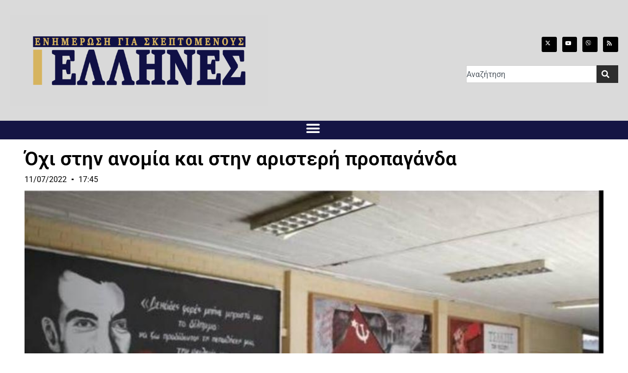

--- FILE ---
content_type: text/html; charset=UTF-8
request_url: https://ellhnes.net/%CF%8C%CF%87%CE%B9-%CF%83%CF%84%CE%B7%CE%BD-%CE%B1%CE%BD%CE%BF%CE%BC%CE%AF%CE%B1-%CE%BA%CE%B1%CE%B9-%CF%83%CF%84%CE%B7%CE%BD-%CE%B1%CF%81%CE%B9%CF%83%CF%84%CE%B5%CF%81%CE%AE-%CF%80%CF%81%CE%BF%CF%80/
body_size: 15241
content:
<!doctype html><html dir="ltr" lang="en-US" prefix="og: https://ogp.me/ns#"><head><meta charset="UTF-8"><meta name="viewport" content="width=device-width, initial-scale=1"><link rel="profile" href="https://gmpg.org/xfn/11"><link media="all" href="https://ellhnes.net/wp-content/cache/autoptimize/css/autoptimize_fe765c7df01e8b47fe47f180888d05fc.css" rel="stylesheet"><title>Όχι στην ανομία και στην αριστερή προπαγάνδα – ΕΝΗΜΕΡΩΣΗ ΓΙΑ ΣΚΕΠΤΟΜΕΝΟΥΣ ΕΛΛΗΝΕΣ | ELLHNES.net</title><meta name="description" content="Γράφει ο Σταύρος Μπιτσικόλης, υποψήφιος βουλευτής Αχαΐας Μία μάλλον συνηθισμένη εικόνα στα ελληνικά πανεπιστήμια, τα οποία είναι γεμάτα με κομμουνιστικά και αναρχικά σύμβολα, συναντήσαμε τις προάλλες και στο ΤΕΙ Πατρών. Ένας ολόκληρος τοίχος είναι κατειλημμένος με τεράστιες αφίσες τις οποίες έχει αναρτήσει η ΚΝΕ και εξυμνεί, εκτός των άλλων, τον σφαγέα των Ελλήνων, Μπελογιάννη. Όλα – Γράφει ο Σταύρος Μπιτσικόλης, υποψήφιος βουλευτής Αχαΐας Μία μάλλον συνηθισμένη εικόνα στα ελληνικά πανεπιστήμια, τα οποία είναι γεμάτα με κομμουνιστικά και αναρχικά σύμβολα, συναντήσαμε τις προάλλες και στο ΤΕΙ Πατρών. Ένας ολόκληρος τοίχος είναι κατειλημμένος με τεράστιες αφίσες τις οποίες έχει αναρτήσει η ΚΝΕ και εξυμνεί, εκτός των άλλων, τον σφαγέα των Ελλήνων, Μπελογιάννη. Όλα" /><meta name="robots" content="max-image-preview:large" /><meta name="author" content="Έλληνες"/><link rel="canonical" href="https://ellhnes.net/%cf%8c%cf%87%ce%b9-%cf%83%cf%84%ce%b7%ce%bd-%ce%b1%ce%bd%ce%bf%ce%bc%ce%af%ce%b1-%ce%ba%ce%b1%ce%b9-%cf%83%cf%84%ce%b7%ce%bd-%ce%b1%cf%81%ce%b9%cf%83%cf%84%ce%b5%cf%81%ce%ae-%cf%80%cf%81%ce%bf%cf%80/" /><meta name="generator" content="All in One SEO (AIOSEO) 4.9.1.1" /><meta property="og:locale" content="en_US" /><meta property="og:site_name" content="ΕΝΗΜΕΡΩΣΗ ΓΙΑ ΣΚΕΠΤΟΜΕΝΟΥΣ ΕΛΛΗΝΕΣ | ELLHNES.net –" /><meta property="og:type" content="article" /><meta property="og:title" content="Όχι στην ανομία και στην αριστερή προπαγάνδα – ΕΝΗΜΕΡΩΣΗ ΓΙΑ ΣΚΕΠΤΟΜΕΝΟΥΣ ΕΛΛΗΝΕΣ | ELLHNES.net" /><meta property="og:description" content="Γράφει ο Σταύρος Μπιτσικόλης, υποψήφιος βουλευτής Αχαΐας Μία μάλλον συνηθισμένη εικόνα στα ελληνικά πανεπιστήμια, τα οποία είναι γεμάτα με κομμουνιστικά και αναρχικά σύμβολα, συναντήσαμε τις προάλλες και στο ΤΕΙ Πατρών. Ένας ολόκληρος τοίχος είναι κατειλημμένος με τεράστιες αφίσες τις οποίες έχει αναρτήσει η ΚΝΕ και εξυμνεί, εκτός των άλλων, τον σφαγέα των Ελλήνων, Μπελογιάννη. Όλα – Γράφει ο Σταύρος Μπιτσικόλης, υποψήφιος βουλευτής Αχαΐας Μία μάλλον συνηθισμένη εικόνα στα ελληνικά πανεπιστήμια, τα οποία είναι γεμάτα με κομμουνιστικά και αναρχικά σύμβολα, συναντήσαμε τις προάλλες και στο ΤΕΙ Πατρών. Ένας ολόκληρος τοίχος είναι κατειλημμένος με τεράστιες αφίσες τις οποίες έχει αναρτήσει η ΚΝΕ και εξυμνεί, εκτός των άλλων, τον σφαγέα των Ελλήνων, Μπελογιάννη. Όλα" /><meta property="og:url" content="https://ellhnes.net/%cf%8c%cf%87%ce%b9-%cf%83%cf%84%ce%b7%ce%bd-%ce%b1%ce%bd%ce%bf%ce%bc%ce%af%ce%b1-%ce%ba%ce%b1%ce%b9-%cf%83%cf%84%ce%b7%ce%bd-%ce%b1%cf%81%ce%b9%cf%83%cf%84%ce%b5%cf%81%ce%ae-%cf%80%cf%81%ce%bf%cf%80/" /><meta property="og:image" content="https://ellhnes.net/wp-content/uploads/2022/07/σφδγφηηγ.jpg" /><meta property="og:image:secure_url" content="https://ellhnes.net/wp-content/uploads/2022/07/σφδγφηηγ.jpg" /><meta property="og:image:width" content="934" /><meta property="og:image:height" content="511" /><meta property="article:published_time" content="2022-07-11T15:45:49+00:00" /><meta property="article:modified_time" content="2022-07-11T15:45:56+00:00" /><meta name="twitter:card" content="summary" /><meta name="twitter:site" content="@IliasKasidiaris" /><meta name="twitter:title" content="Όχι στην ανομία και στην αριστερή προπαγάνδα – ΕΝΗΜΕΡΩΣΗ ΓΙΑ ΣΚΕΠΤΟΜΕΝΟΥΣ ΕΛΛΗΝΕΣ | ELLHNES.net" /><meta name="twitter:description" content="Γράφει ο Σταύρος Μπιτσικόλης, υποψήφιος βουλευτής Αχαΐας Μία μάλλον συνηθισμένη εικόνα στα ελληνικά πανεπιστήμια, τα οποία είναι γεμάτα με κομμουνιστικά και αναρχικά σύμβολα, συναντήσαμε τις προάλλες και στο ΤΕΙ Πατρών. Ένας ολόκληρος τοίχος είναι κατειλημμένος με τεράστιες αφίσες τις οποίες έχει αναρτήσει η ΚΝΕ και εξυμνεί, εκτός των άλλων, τον σφαγέα των Ελλήνων, Μπελογιάννη. Όλα – Γράφει ο Σταύρος Μπιτσικόλης, υποψήφιος βουλευτής Αχαΐας Μία μάλλον συνηθισμένη εικόνα στα ελληνικά πανεπιστήμια, τα οποία είναι γεμάτα με κομμουνιστικά και αναρχικά σύμβολα, συναντήσαμε τις προάλλες και στο ΤΕΙ Πατρών. Ένας ολόκληρος τοίχος είναι κατειλημμένος με τεράστιες αφίσες τις οποίες έχει αναρτήσει η ΚΝΕ και εξυμνεί, εκτός των άλλων, τον σφαγέα των Ελλήνων, Μπελογιάννη. Όλα" /><meta name="twitter:image" content="https://ellhnes.net/wp-content/uploads/2022/07/σφδγφηηγ.jpg" /> <script type="application/ld+json" class="aioseo-schema">{"@context":"https:\/\/schema.org","@graph":[{"@type":"BlogPosting","@id":"https:\/\/ellhnes.net\/%cf%8c%cf%87%ce%b9-%cf%83%cf%84%ce%b7%ce%bd-%ce%b1%ce%bd%ce%bf%ce%bc%ce%af%ce%b1-%ce%ba%ce%b1%ce%b9-%cf%83%cf%84%ce%b7%ce%bd-%ce%b1%cf%81%ce%b9%cf%83%cf%84%ce%b5%cf%81%ce%ae-%cf%80%cf%81%ce%bf%cf%80\/#blogposting","name":"\u038c\u03c7\u03b9 \u03c3\u03c4\u03b7\u03bd \u03b1\u03bd\u03bf\u03bc\u03af\u03b1 \u03ba\u03b1\u03b9 \u03c3\u03c4\u03b7\u03bd \u03b1\u03c1\u03b9\u03c3\u03c4\u03b5\u03c1\u03ae \u03c0\u03c1\u03bf\u03c0\u03b1\u03b3\u03ac\u03bd\u03b4\u03b1 \u2013 \u0395\u039d\u0397\u039c\u0395\u03a1\u03a9\u03a3\u0397 \u0393\u0399\u0391 \u03a3\u039a\u0395\u03a0\u03a4\u039f\u039c\u0395\u039d\u039f\u03a5\u03a3 \u0395\u039b\u039b\u0397\u039d\u0395\u03a3 | ELLHNES.net","headline":"\u038c\u03c7\u03b9 \u03c3\u03c4\u03b7\u03bd \u03b1\u03bd\u03bf\u03bc\u03af\u03b1 \u03ba\u03b1\u03b9 \u03c3\u03c4\u03b7\u03bd \u03b1\u03c1\u03b9\u03c3\u03c4\u03b5\u03c1\u03ae \u03c0\u03c1\u03bf\u03c0\u03b1\u03b3\u03ac\u03bd\u03b4\u03b1","author":{"@id":"https:\/\/ellhnes.net\/author\/ellhnes2\/#author"},"publisher":{"@id":"https:\/\/ellhnes.net\/#organization"},"image":{"@type":"ImageObject","url":"https:\/\/ellhnes.net\/wp-content\/uploads\/2022\/07\/\u03c3\u03c6\u03b4\u03b3\u03c6\u03b7\u03b7\u03b3.jpg","width":934,"height":511},"datePublished":"2022-07-11T17:45:49+03:00","dateModified":"2022-07-11T17:45:56+03:00","inLanguage":"en-US","mainEntityOfPage":{"@id":"https:\/\/ellhnes.net\/%cf%8c%cf%87%ce%b9-%cf%83%cf%84%ce%b7%ce%bd-%ce%b1%ce%bd%ce%bf%ce%bc%ce%af%ce%b1-%ce%ba%ce%b1%ce%b9-%cf%83%cf%84%ce%b7%ce%bd-%ce%b1%cf%81%ce%b9%cf%83%cf%84%ce%b5%cf%81%ce%ae-%cf%80%cf%81%ce%bf%cf%80\/#webpage"},"isPartOf":{"@id":"https:\/\/ellhnes.net\/%cf%8c%cf%87%ce%b9-%cf%83%cf%84%ce%b7%ce%bd-%ce%b1%ce%bd%ce%bf%ce%bc%ce%af%ce%b1-%ce%ba%ce%b1%ce%b9-%cf%83%cf%84%ce%b7%ce%bd-%ce%b1%cf%81%ce%b9%cf%83%cf%84%ce%b5%cf%81%ce%ae-%cf%80%cf%81%ce%bf%cf%80\/#webpage"},"articleSection":"\u0391\u03c1\u03b8\u03c1\u03bf\u03b3\u03c1\u03b1\u03c6\u03af\u03b1, \u0395\u03bd\u03b7\u03bc\u03ad\u03c1\u03c9\u03c3\u03b7"},{"@type":"BreadcrumbList","@id":"https:\/\/ellhnes.net\/%cf%8c%cf%87%ce%b9-%cf%83%cf%84%ce%b7%ce%bd-%ce%b1%ce%bd%ce%bf%ce%bc%ce%af%ce%b1-%ce%ba%ce%b1%ce%b9-%cf%83%cf%84%ce%b7%ce%bd-%ce%b1%cf%81%ce%b9%cf%83%cf%84%ce%b5%cf%81%ce%ae-%cf%80%cf%81%ce%bf%cf%80\/#breadcrumblist","itemListElement":[{"@type":"ListItem","@id":"https:\/\/ellhnes.net#listItem","position":1,"name":"Home","item":"https:\/\/ellhnes.net","nextItem":{"@type":"ListItem","@id":"https:\/\/ellhnes.net\/category\/arthrografia\/#listItem","name":"\u0391\u03c1\u03b8\u03c1\u03bf\u03b3\u03c1\u03b1\u03c6\u03af\u03b1"}},{"@type":"ListItem","@id":"https:\/\/ellhnes.net\/category\/arthrografia\/#listItem","position":2,"name":"\u0391\u03c1\u03b8\u03c1\u03bf\u03b3\u03c1\u03b1\u03c6\u03af\u03b1","item":"https:\/\/ellhnes.net\/category\/arthrografia\/","nextItem":{"@type":"ListItem","@id":"https:\/\/ellhnes.net\/%cf%8c%cf%87%ce%b9-%cf%83%cf%84%ce%b7%ce%bd-%ce%b1%ce%bd%ce%bf%ce%bc%ce%af%ce%b1-%ce%ba%ce%b1%ce%b9-%cf%83%cf%84%ce%b7%ce%bd-%ce%b1%cf%81%ce%b9%cf%83%cf%84%ce%b5%cf%81%ce%ae-%cf%80%cf%81%ce%bf%cf%80\/#listItem","name":"\u038c\u03c7\u03b9 \u03c3\u03c4\u03b7\u03bd \u03b1\u03bd\u03bf\u03bc\u03af\u03b1 \u03ba\u03b1\u03b9 \u03c3\u03c4\u03b7\u03bd \u03b1\u03c1\u03b9\u03c3\u03c4\u03b5\u03c1\u03ae \u03c0\u03c1\u03bf\u03c0\u03b1\u03b3\u03ac\u03bd\u03b4\u03b1"},"previousItem":{"@type":"ListItem","@id":"https:\/\/ellhnes.net#listItem","name":"Home"}},{"@type":"ListItem","@id":"https:\/\/ellhnes.net\/%cf%8c%cf%87%ce%b9-%cf%83%cf%84%ce%b7%ce%bd-%ce%b1%ce%bd%ce%bf%ce%bc%ce%af%ce%b1-%ce%ba%ce%b1%ce%b9-%cf%83%cf%84%ce%b7%ce%bd-%ce%b1%cf%81%ce%b9%cf%83%cf%84%ce%b5%cf%81%ce%ae-%cf%80%cf%81%ce%bf%cf%80\/#listItem","position":3,"name":"\u038c\u03c7\u03b9 \u03c3\u03c4\u03b7\u03bd \u03b1\u03bd\u03bf\u03bc\u03af\u03b1 \u03ba\u03b1\u03b9 \u03c3\u03c4\u03b7\u03bd \u03b1\u03c1\u03b9\u03c3\u03c4\u03b5\u03c1\u03ae \u03c0\u03c1\u03bf\u03c0\u03b1\u03b3\u03ac\u03bd\u03b4\u03b1","previousItem":{"@type":"ListItem","@id":"https:\/\/ellhnes.net\/category\/arthrografia\/#listItem","name":"\u0391\u03c1\u03b8\u03c1\u03bf\u03b3\u03c1\u03b1\u03c6\u03af\u03b1"}}]},{"@type":"Organization","@id":"https:\/\/ellhnes.net\/#organization","name":"\u0395\u039b\u039b\u0397\u039d\u0395\u03a3 | ELLHNES.net","url":"https:\/\/ellhnes.net\/","telephone":"+302114181023","logo":{"@type":"ImageObject","url":"https:\/\/ellhnes.net\/wp-content\/uploads\/2025\/01\/ellhnes-banner-2025.jpg","@id":"https:\/\/ellhnes.net\/%cf%8c%cf%87%ce%b9-%cf%83%cf%84%ce%b7%ce%bd-%ce%b1%ce%bd%ce%bf%ce%bc%ce%af%ce%b1-%ce%ba%ce%b1%ce%b9-%cf%83%cf%84%ce%b7%ce%bd-%ce%b1%cf%81%ce%b9%cf%83%cf%84%ce%b5%cf%81%ce%ae-%cf%80%cf%81%ce%bf%cf%80\/#organizationLogo","width":863,"height":307},"image":{"@id":"https:\/\/ellhnes.net\/%cf%8c%cf%87%ce%b9-%cf%83%cf%84%ce%b7%ce%bd-%ce%b1%ce%bd%ce%bf%ce%bc%ce%af%ce%b1-%ce%ba%ce%b1%ce%b9-%cf%83%cf%84%ce%b7%ce%bd-%ce%b1%cf%81%ce%b9%cf%83%cf%84%ce%b5%cf%81%ce%ae-%cf%80%cf%81%ce%bf%cf%80\/#organizationLogo"},"sameAs":["https:\/\/www.youtube.com\/@iliaskasidiaris1"]},{"@type":"Person","@id":"https:\/\/ellhnes.net\/author\/ellhnes2\/#author","url":"https:\/\/ellhnes.net\/author\/ellhnes2\/","name":"\u0388\u03bb\u03bb\u03b7\u03bd\u03b5\u03c2"},{"@type":"WebPage","@id":"https:\/\/ellhnes.net\/%cf%8c%cf%87%ce%b9-%cf%83%cf%84%ce%b7%ce%bd-%ce%b1%ce%bd%ce%bf%ce%bc%ce%af%ce%b1-%ce%ba%ce%b1%ce%b9-%cf%83%cf%84%ce%b7%ce%bd-%ce%b1%cf%81%ce%b9%cf%83%cf%84%ce%b5%cf%81%ce%ae-%cf%80%cf%81%ce%bf%cf%80\/#webpage","url":"https:\/\/ellhnes.net\/%cf%8c%cf%87%ce%b9-%cf%83%cf%84%ce%b7%ce%bd-%ce%b1%ce%bd%ce%bf%ce%bc%ce%af%ce%b1-%ce%ba%ce%b1%ce%b9-%cf%83%cf%84%ce%b7%ce%bd-%ce%b1%cf%81%ce%b9%cf%83%cf%84%ce%b5%cf%81%ce%ae-%cf%80%cf%81%ce%bf%cf%80\/","name":"\u038c\u03c7\u03b9 \u03c3\u03c4\u03b7\u03bd \u03b1\u03bd\u03bf\u03bc\u03af\u03b1 \u03ba\u03b1\u03b9 \u03c3\u03c4\u03b7\u03bd \u03b1\u03c1\u03b9\u03c3\u03c4\u03b5\u03c1\u03ae \u03c0\u03c1\u03bf\u03c0\u03b1\u03b3\u03ac\u03bd\u03b4\u03b1 \u2013 \u0395\u039d\u0397\u039c\u0395\u03a1\u03a9\u03a3\u0397 \u0393\u0399\u0391 \u03a3\u039a\u0395\u03a0\u03a4\u039f\u039c\u0395\u039d\u039f\u03a5\u03a3 \u0395\u039b\u039b\u0397\u039d\u0395\u03a3 | ELLHNES.net","description":"\u0393\u03c1\u03ac\u03c6\u03b5\u03b9 \u03bf \u03a3\u03c4\u03b1\u03cd\u03c1\u03bf\u03c2 \u039c\u03c0\u03b9\u03c4\u03c3\u03b9\u03ba\u03cc\u03bb\u03b7\u03c2, \u03c5\u03c0\u03bf\u03c8\u03ae\u03c6\u03b9\u03bf\u03c2 \u03b2\u03bf\u03c5\u03bb\u03b5\u03c5\u03c4\u03ae\u03c2 \u0391\u03c7\u03b1\u0390\u03b1\u03c2 \u039c\u03af\u03b1 \u03bc\u03ac\u03bb\u03bb\u03bf\u03bd \u03c3\u03c5\u03bd\u03b7\u03b8\u03b9\u03c3\u03bc\u03ad\u03bd\u03b7 \u03b5\u03b9\u03ba\u03cc\u03bd\u03b1 \u03c3\u03c4\u03b1 \u03b5\u03bb\u03bb\u03b7\u03bd\u03b9\u03ba\u03ac \u03c0\u03b1\u03bd\u03b5\u03c0\u03b9\u03c3\u03c4\u03ae\u03bc\u03b9\u03b1, \u03c4\u03b1 \u03bf\u03c0\u03bf\u03af\u03b1 \u03b5\u03af\u03bd\u03b1\u03b9 \u03b3\u03b5\u03bc\u03ac\u03c4\u03b1 \u03bc\u03b5 \u03ba\u03bf\u03bc\u03bc\u03bf\u03c5\u03bd\u03b9\u03c3\u03c4\u03b9\u03ba\u03ac \u03ba\u03b1\u03b9 \u03b1\u03bd\u03b1\u03c1\u03c7\u03b9\u03ba\u03ac \u03c3\u03cd\u03bc\u03b2\u03bf\u03bb\u03b1, \u03c3\u03c5\u03bd\u03b1\u03bd\u03c4\u03ae\u03c3\u03b1\u03bc\u03b5 \u03c4\u03b9\u03c2 \u03c0\u03c1\u03bf\u03ac\u03bb\u03bb\u03b5\u03c2 \u03ba\u03b1\u03b9 \u03c3\u03c4\u03bf \u03a4\u0395\u0399 \u03a0\u03b1\u03c4\u03c1\u03ce\u03bd. \u0388\u03bd\u03b1\u03c2 \u03bf\u03bb\u03cc\u03ba\u03bb\u03b7\u03c1\u03bf\u03c2 \u03c4\u03bf\u03af\u03c7\u03bf\u03c2 \u03b5\u03af\u03bd\u03b1\u03b9 \u03ba\u03b1\u03c4\u03b5\u03b9\u03bb\u03b7\u03bc\u03bc\u03ad\u03bd\u03bf\u03c2 \u03bc\u03b5 \u03c4\u03b5\u03c1\u03ac\u03c3\u03c4\u03b9\u03b5\u03c2 \u03b1\u03c6\u03af\u03c3\u03b5\u03c2 \u03c4\u03b9\u03c2 \u03bf\u03c0\u03bf\u03af\u03b5\u03c2 \u03ad\u03c7\u03b5\u03b9 \u03b1\u03bd\u03b1\u03c1\u03c4\u03ae\u03c3\u03b5\u03b9 \u03b7 \u039a\u039d\u0395 \u03ba\u03b1\u03b9 \u03b5\u03be\u03c5\u03bc\u03bd\u03b5\u03af, \u03b5\u03ba\u03c4\u03cc\u03c2 \u03c4\u03c9\u03bd \u03ac\u03bb\u03bb\u03c9\u03bd, \u03c4\u03bf\u03bd \u03c3\u03c6\u03b1\u03b3\u03ad\u03b1 \u03c4\u03c9\u03bd \u0395\u03bb\u03bb\u03ae\u03bd\u03c9\u03bd, \u039c\u03c0\u03b5\u03bb\u03bf\u03b3\u03b9\u03ac\u03bd\u03bd\u03b7. \u038c\u03bb\u03b1 \u2013 \u0393\u03c1\u03ac\u03c6\u03b5\u03b9 \u03bf \u03a3\u03c4\u03b1\u03cd\u03c1\u03bf\u03c2 \u039c\u03c0\u03b9\u03c4\u03c3\u03b9\u03ba\u03cc\u03bb\u03b7\u03c2, \u03c5\u03c0\u03bf\u03c8\u03ae\u03c6\u03b9\u03bf\u03c2 \u03b2\u03bf\u03c5\u03bb\u03b5\u03c5\u03c4\u03ae\u03c2 \u0391\u03c7\u03b1\u0390\u03b1\u03c2 \u039c\u03af\u03b1 \u03bc\u03ac\u03bb\u03bb\u03bf\u03bd \u03c3\u03c5\u03bd\u03b7\u03b8\u03b9\u03c3\u03bc\u03ad\u03bd\u03b7 \u03b5\u03b9\u03ba\u03cc\u03bd\u03b1 \u03c3\u03c4\u03b1 \u03b5\u03bb\u03bb\u03b7\u03bd\u03b9\u03ba\u03ac \u03c0\u03b1\u03bd\u03b5\u03c0\u03b9\u03c3\u03c4\u03ae\u03bc\u03b9\u03b1, \u03c4\u03b1 \u03bf\u03c0\u03bf\u03af\u03b1 \u03b5\u03af\u03bd\u03b1\u03b9 \u03b3\u03b5\u03bc\u03ac\u03c4\u03b1 \u03bc\u03b5 \u03ba\u03bf\u03bc\u03bc\u03bf\u03c5\u03bd\u03b9\u03c3\u03c4\u03b9\u03ba\u03ac \u03ba\u03b1\u03b9 \u03b1\u03bd\u03b1\u03c1\u03c7\u03b9\u03ba\u03ac \u03c3\u03cd\u03bc\u03b2\u03bf\u03bb\u03b1, \u03c3\u03c5\u03bd\u03b1\u03bd\u03c4\u03ae\u03c3\u03b1\u03bc\u03b5 \u03c4\u03b9\u03c2 \u03c0\u03c1\u03bf\u03ac\u03bb\u03bb\u03b5\u03c2 \u03ba\u03b1\u03b9 \u03c3\u03c4\u03bf \u03a4\u0395\u0399 \u03a0\u03b1\u03c4\u03c1\u03ce\u03bd. \u0388\u03bd\u03b1\u03c2 \u03bf\u03bb\u03cc\u03ba\u03bb\u03b7\u03c1\u03bf\u03c2 \u03c4\u03bf\u03af\u03c7\u03bf\u03c2 \u03b5\u03af\u03bd\u03b1\u03b9 \u03ba\u03b1\u03c4\u03b5\u03b9\u03bb\u03b7\u03bc\u03bc\u03ad\u03bd\u03bf\u03c2 \u03bc\u03b5 \u03c4\u03b5\u03c1\u03ac\u03c3\u03c4\u03b9\u03b5\u03c2 \u03b1\u03c6\u03af\u03c3\u03b5\u03c2 \u03c4\u03b9\u03c2 \u03bf\u03c0\u03bf\u03af\u03b5\u03c2 \u03ad\u03c7\u03b5\u03b9 \u03b1\u03bd\u03b1\u03c1\u03c4\u03ae\u03c3\u03b5\u03b9 \u03b7 \u039a\u039d\u0395 \u03ba\u03b1\u03b9 \u03b5\u03be\u03c5\u03bc\u03bd\u03b5\u03af, \u03b5\u03ba\u03c4\u03cc\u03c2 \u03c4\u03c9\u03bd \u03ac\u03bb\u03bb\u03c9\u03bd, \u03c4\u03bf\u03bd \u03c3\u03c6\u03b1\u03b3\u03ad\u03b1 \u03c4\u03c9\u03bd \u0395\u03bb\u03bb\u03ae\u03bd\u03c9\u03bd, \u039c\u03c0\u03b5\u03bb\u03bf\u03b3\u03b9\u03ac\u03bd\u03bd\u03b7. \u038c\u03bb\u03b1","inLanguage":"en-US","isPartOf":{"@id":"https:\/\/ellhnes.net\/#website"},"breadcrumb":{"@id":"https:\/\/ellhnes.net\/%cf%8c%cf%87%ce%b9-%cf%83%cf%84%ce%b7%ce%bd-%ce%b1%ce%bd%ce%bf%ce%bc%ce%af%ce%b1-%ce%ba%ce%b1%ce%b9-%cf%83%cf%84%ce%b7%ce%bd-%ce%b1%cf%81%ce%b9%cf%83%cf%84%ce%b5%cf%81%ce%ae-%cf%80%cf%81%ce%bf%cf%80\/#breadcrumblist"},"author":{"@id":"https:\/\/ellhnes.net\/author\/ellhnes2\/#author"},"creator":{"@id":"https:\/\/ellhnes.net\/author\/ellhnes2\/#author"},"image":{"@type":"ImageObject","url":"https:\/\/ellhnes.net\/wp-content\/uploads\/2022\/07\/\u03c3\u03c6\u03b4\u03b3\u03c6\u03b7\u03b7\u03b3.jpg","@id":"https:\/\/ellhnes.net\/%cf%8c%cf%87%ce%b9-%cf%83%cf%84%ce%b7%ce%bd-%ce%b1%ce%bd%ce%bf%ce%bc%ce%af%ce%b1-%ce%ba%ce%b1%ce%b9-%cf%83%cf%84%ce%b7%ce%bd-%ce%b1%cf%81%ce%b9%cf%83%cf%84%ce%b5%cf%81%ce%ae-%cf%80%cf%81%ce%bf%cf%80\/#mainImage","width":934,"height":511},"primaryImageOfPage":{"@id":"https:\/\/ellhnes.net\/%cf%8c%cf%87%ce%b9-%cf%83%cf%84%ce%b7%ce%bd-%ce%b1%ce%bd%ce%bf%ce%bc%ce%af%ce%b1-%ce%ba%ce%b1%ce%b9-%cf%83%cf%84%ce%b7%ce%bd-%ce%b1%cf%81%ce%b9%cf%83%cf%84%ce%b5%cf%81%ce%ae-%cf%80%cf%81%ce%bf%cf%80\/#mainImage"},"datePublished":"2022-07-11T17:45:49+03:00","dateModified":"2022-07-11T17:45:56+03:00"},{"@type":"WebSite","@id":"https:\/\/ellhnes.net\/#website","url":"https:\/\/ellhnes.net\/","name":"\u0395\u039b\u039b\u0397\u039d\u0395\u03a3 | ELLHNES.net","inLanguage":"en-US","publisher":{"@id":"https:\/\/ellhnes.net\/#organization"}}]}</script> <link rel='dns-prefetch' href='//maps.googleapis.com' /><link href='https://fonts.gstatic.com' crossorigin='anonymous' rel='preconnect' /><link rel="alternate" type="application/rss+xml" title="ΕΝΗΜΕΡΩΣΗ ΓΙΑ ΣΚΕΠΤΟΜΕΝΟΥΣ ΕΛΛΗΝΕΣ | ELLHNES.net &raquo; Feed" href="https://ellhnes.net/feed/" /><link rel="alternate" type="application/rss+xml" title="ΕΝΗΜΕΡΩΣΗ ΓΙΑ ΣΚΕΠΤΟΜΕΝΟΥΣ ΕΛΛΗΝΕΣ | ELLHNES.net &raquo; Comments Feed" href="https://ellhnes.net/comments/feed/" /><link rel="alternate" title="oEmbed (JSON)" type="application/json+oembed" href="https://ellhnes.net/wp-json/oembed/1.0/embed?url=https%3A%2F%2Fellhnes.net%2F%25cf%258c%25cf%2587%25ce%25b9-%25cf%2583%25cf%2584%25ce%25b7%25ce%25bd-%25ce%25b1%25ce%25bd%25ce%25bf%25ce%25bc%25ce%25af%25ce%25b1-%25ce%25ba%25ce%25b1%25ce%25b9-%25cf%2583%25cf%2584%25ce%25b7%25ce%25bd-%25ce%25b1%25cf%2581%25ce%25b9%25cf%2583%25cf%2584%25ce%25b5%25cf%2581%25ce%25ae-%25cf%2580%25cf%2581%25ce%25bf%25cf%2580%2F" /><link rel="alternate" title="oEmbed (XML)" type="text/xml+oembed" href="https://ellhnes.net/wp-json/oembed/1.0/embed?url=https%3A%2F%2Fellhnes.net%2F%25cf%258c%25cf%2587%25ce%25b9-%25cf%2583%25cf%2584%25ce%25b7%25ce%25bd-%25ce%25b1%25ce%25bd%25ce%25bf%25ce%25bc%25ce%25af%25ce%25b1-%25ce%25ba%25ce%25b1%25ce%25b9-%25cf%2583%25cf%2584%25ce%25b7%25ce%25bd-%25ce%25b1%25cf%2581%25ce%25b9%25cf%2583%25cf%2584%25ce%25b5%25cf%2581%25ce%25ae-%25cf%2580%25cf%2581%25ce%25bf%25cf%2580%2F&#038;format=xml" />  <script src="//www.googletagmanager.com/gtag/js?id=G-F06J12PFJ1"  data-cfasync="false" data-wpfc-render="false" async></script> <script data-cfasync="false" data-wpfc-render="false">var mi_version = '9.11.1';
				var mi_track_user = true;
				var mi_no_track_reason = '';
								var MonsterInsightsDefaultLocations = {"page_location":"https:\/\/ellhnes.net\/%CF%8C%CF%87%CE%B9-%CF%83%CF%84%CE%B7%CE%BD-%CE%B1%CE%BD%CE%BF%CE%BC%CE%AF%CE%B1-%CE%BA%CE%B1%CE%B9-%CF%83%CF%84%CE%B7%CE%BD-%CE%B1%CF%81%CE%B9%CF%83%CF%84%CE%B5%CF%81%CE%AE-%CF%80%CF%81%CE%BF%CF%80\/"};
								if ( typeof MonsterInsightsPrivacyGuardFilter === 'function' ) {
					var MonsterInsightsLocations = (typeof MonsterInsightsExcludeQuery === 'object') ? MonsterInsightsPrivacyGuardFilter( MonsterInsightsExcludeQuery ) : MonsterInsightsPrivacyGuardFilter( MonsterInsightsDefaultLocations );
				} else {
					var MonsterInsightsLocations = (typeof MonsterInsightsExcludeQuery === 'object') ? MonsterInsightsExcludeQuery : MonsterInsightsDefaultLocations;
				}

								var disableStrs = [
										'ga-disable-G-F06J12PFJ1',
									];

				/* Function to detect opted out users */
				function __gtagTrackerIsOptedOut() {
					for (var index = 0; index < disableStrs.length; index++) {
						if (document.cookie.indexOf(disableStrs[index] + '=true') > -1) {
							return true;
						}
					}

					return false;
				}

				/* Disable tracking if the opt-out cookie exists. */
				if (__gtagTrackerIsOptedOut()) {
					for (var index = 0; index < disableStrs.length; index++) {
						window[disableStrs[index]] = true;
					}
				}

				/* Opt-out function */
				function __gtagTrackerOptout() {
					for (var index = 0; index < disableStrs.length; index++) {
						document.cookie = disableStrs[index] + '=true; expires=Thu, 31 Dec 2099 23:59:59 UTC; path=/';
						window[disableStrs[index]] = true;
					}
				}

				if ('undefined' === typeof gaOptout) {
					function gaOptout() {
						__gtagTrackerOptout();
					}
				}
								window.dataLayer = window.dataLayer || [];

				window.MonsterInsightsDualTracker = {
					helpers: {},
					trackers: {},
				};
				if (mi_track_user) {
					function __gtagDataLayer() {
						dataLayer.push(arguments);
					}

					function __gtagTracker(type, name, parameters) {
						if (!parameters) {
							parameters = {};
						}

						if (parameters.send_to) {
							__gtagDataLayer.apply(null, arguments);
							return;
						}

						if (type === 'event') {
														parameters.send_to = monsterinsights_frontend.v4_id;
							var hookName = name;
							if (typeof parameters['event_category'] !== 'undefined') {
								hookName = parameters['event_category'] + ':' + name;
							}

							if (typeof MonsterInsightsDualTracker.trackers[hookName] !== 'undefined') {
								MonsterInsightsDualTracker.trackers[hookName](parameters);
							} else {
								__gtagDataLayer('event', name, parameters);
							}
							
						} else {
							__gtagDataLayer.apply(null, arguments);
						}
					}

					__gtagTracker('js', new Date());
					__gtagTracker('set', {
						'developer_id.dZGIzZG': true,
											});
					if ( MonsterInsightsLocations.page_location ) {
						__gtagTracker('set', MonsterInsightsLocations);
					}
										__gtagTracker('config', 'G-F06J12PFJ1', {"forceSSL":"true","link_attribution":"true"} );
										window.gtag = __gtagTracker;										(function () {
						/* https://developers.google.com/analytics/devguides/collection/analyticsjs/ */
						/* ga and __gaTracker compatibility shim. */
						var noopfn = function () {
							return null;
						};
						var newtracker = function () {
							return new Tracker();
						};
						var Tracker = function () {
							return null;
						};
						var p = Tracker.prototype;
						p.get = noopfn;
						p.set = noopfn;
						p.send = function () {
							var args = Array.prototype.slice.call(arguments);
							args.unshift('send');
							__gaTracker.apply(null, args);
						};
						var __gaTracker = function () {
							var len = arguments.length;
							if (len === 0) {
								return;
							}
							var f = arguments[len - 1];
							if (typeof f !== 'object' || f === null || typeof f.hitCallback !== 'function') {
								if ('send' === arguments[0]) {
									var hitConverted, hitObject = false, action;
									if ('event' === arguments[1]) {
										if ('undefined' !== typeof arguments[3]) {
											hitObject = {
												'eventAction': arguments[3],
												'eventCategory': arguments[2],
												'eventLabel': arguments[4],
												'value': arguments[5] ? arguments[5] : 1,
											}
										}
									}
									if ('pageview' === arguments[1]) {
										if ('undefined' !== typeof arguments[2]) {
											hitObject = {
												'eventAction': 'page_view',
												'page_path': arguments[2],
											}
										}
									}
									if (typeof arguments[2] === 'object') {
										hitObject = arguments[2];
									}
									if (typeof arguments[5] === 'object') {
										Object.assign(hitObject, arguments[5]);
									}
									if ('undefined' !== typeof arguments[1].hitType) {
										hitObject = arguments[1];
										if ('pageview' === hitObject.hitType) {
											hitObject.eventAction = 'page_view';
										}
									}
									if (hitObject) {
										action = 'timing' === arguments[1].hitType ? 'timing_complete' : hitObject.eventAction;
										hitConverted = mapArgs(hitObject);
										__gtagTracker('event', action, hitConverted);
									}
								}
								return;
							}

							function mapArgs(args) {
								var arg, hit = {};
								var gaMap = {
									'eventCategory': 'event_category',
									'eventAction': 'event_action',
									'eventLabel': 'event_label',
									'eventValue': 'event_value',
									'nonInteraction': 'non_interaction',
									'timingCategory': 'event_category',
									'timingVar': 'name',
									'timingValue': 'value',
									'timingLabel': 'event_label',
									'page': 'page_path',
									'location': 'page_location',
									'title': 'page_title',
									'referrer' : 'page_referrer',
								};
								for (arg in args) {
																		if (!(!args.hasOwnProperty(arg) || !gaMap.hasOwnProperty(arg))) {
										hit[gaMap[arg]] = args[arg];
									} else {
										hit[arg] = args[arg];
									}
								}
								return hit;
							}

							try {
								f.hitCallback();
							} catch (ex) {
							}
						};
						__gaTracker.create = newtracker;
						__gaTracker.getByName = newtracker;
						__gaTracker.getAll = function () {
							return [];
						};
						__gaTracker.remove = noopfn;
						__gaTracker.loaded = true;
						window['__gaTracker'] = __gaTracker;
					})();
									} else {
										console.log("");
					(function () {
						function __gtagTracker() {
							return null;
						}

						window['__gtagTracker'] = __gtagTracker;
						window['gtag'] = __gtagTracker;
					})();
									}</script> <link rel='stylesheet' id='dashicons-css' href='https://ellhnes.net/wp-includes/css/dashicons.min.css?ver=6.9' media='all' /><link rel='stylesheet' id='elementor-frontend-css' href='https://ellhnes.net/wp-content/uploads/elementor/css/custom-frontend.min.css?ver=1768207739' media='all' /><link rel='stylesheet' id='elementor-post-15454-css' href='https://ellhnes.net/wp-content/cache/autoptimize/css/autoptimize_single_d967dbda1fb1b1715339b140f96b513e.css?ver=1768207739' media='all' /><link rel='stylesheet' id='e-apple-webkit-css' href='https://ellhnes.net/wp-content/uploads/elementor/css/custom-apple-webkit.min.css?ver=1768207739' media='all' /><link rel='stylesheet' id='widget-nav-menu-css' href='https://ellhnes.net/wp-content/uploads/elementor/css/custom-pro-widget-nav-menu.min.css?ver=1768207739' media='all' /><link rel='stylesheet' id='widget-icon-list-css' href='https://ellhnes.net/wp-content/uploads/elementor/css/custom-widget-icon-list.min.css?ver=1768207739' media='all' /><link rel='stylesheet' id='elementor-post-21488-css' href='https://ellhnes.net/wp-content/cache/autoptimize/css/autoptimize_single_0c5d5709eaa0388b9549ef59d1223994.css?ver=1768207739' media='all' /><link rel='stylesheet' id='elementor-post-21540-css' href='https://ellhnes.net/wp-content/cache/autoptimize/css/autoptimize_single_0ad394f7771b4adcf283dfc6298dc741.css?ver=1768207739' media='all' /><link rel='stylesheet' id='elementor-post-21638-css' href='https://ellhnes.net/wp-content/cache/autoptimize/css/autoptimize_single_eb764618c6f6c2e8a251c6a4764b4ea5.css?ver=1768207752' media='all' /><link rel='stylesheet' id='elementor-gf-local-roboto-css' href='https://ellhnes.net/wp-content/cache/autoptimize/css/autoptimize_single_7241d907c83420044a762fa02e53376b.css?ver=1745339334' media='all' /><link rel='stylesheet' id='elementor-gf-local-robotoslab-css' href='https://ellhnes.net/wp-content/cache/autoptimize/css/autoptimize_single_0ca228f12015d9532df057b73f6b3337.css?ver=1745339349' media='all' /><link rel='stylesheet' id='elementor-gf-local-rubik-css' href='https://ellhnes.net/wp-content/cache/autoptimize/css/autoptimize_single_f323e2b01454f3a686f1fb1490585de7.css?ver=1745339370' media='all' /> <script src="https://ellhnes.net/wp-content/plugins/google-analytics-for-wordpress/assets/js/frontend-gtag.min.js?ver=9.11.1" id="monsterinsights-frontend-script-js" async data-wp-strategy="async"></script> <script data-cfasync="false" data-wpfc-render="false" id='monsterinsights-frontend-script-js-extra'>var monsterinsights_frontend = {"js_events_tracking":"true","download_extensions":"doc,pdf,ppt,zip,xls,docx,pptx,xlsx","inbound_paths":"[{\"path\":\"\\\/go\\\/\",\"label\":\"affiliate\"},{\"path\":\"\\\/recommend\\\/\",\"label\":\"affiliate\"}]","home_url":"https:\/\/ellhnes.net","hash_tracking":"false","v4_id":"G-F06J12PFJ1"};</script> <script src="https://ellhnes.net/wp-includes/js/jquery/jquery.min.js?ver=3.7.1" id="jquery-core-js"></script> <script src="https://ellhnes.net/wp-includes/js/jquery/jquery-migrate.min.js?ver=3.4.1" id="jquery-migrate-js"></script> <script src="https://maps.googleapis.com/maps/api/js?key=&amp;libraries=places&amp;sensor=false" id="gmaps-js-js"></script> <link rel="https://api.w.org/" href="https://ellhnes.net/wp-json/" /><link rel="alternate" title="JSON" type="application/json" href="https://ellhnes.net/wp-json/wp/v2/posts/15101" /><link rel="EditURI" type="application/rsd+xml" title="RSD" href="https://ellhnes.net/xmlrpc.php?rsd" /><meta name="generator" content="WordPress 6.9" /><meta name="generator" content="Everest Forms 3.4.1" /><link rel='shortlink' href='https://ellhnes.net/?p=15101' /> <script src="https://cdn.onesignal.com/sdks/web/v16/OneSignalSDK.page.js" defer></script> <script>window.OneSignalDeferred = window.OneSignalDeferred || [];
          OneSignalDeferred.push(async function(OneSignal) {
            await OneSignal.init({
              appId: "5a6f965a-22a3-4705-bc11-df7528c18e77",
              serviceWorkerOverrideForTypical: true,
              path: "https://ellhnes.net/wp-content/plugins/onesignal-free-web-push-notifications/sdk_files/",
              serviceWorkerParam: { scope: "/wp-content/plugins/onesignal-free-web-push-notifications/sdk_files/push/onesignal/" },
              serviceWorkerPath: "OneSignalSDKWorker.js",
            });
          });

          // Unregister the legacy OneSignal service worker to prevent scope conflicts
          if (navigator.serviceWorker) {
            navigator.serviceWorker.getRegistrations().then((registrations) => {
              // Iterate through all registered service workers
              registrations.forEach((registration) => {
                // Check the script URL to identify the specific service worker
                if (registration.active && registration.active.scriptURL.includes('OneSignalSDKWorker.js.php')) {
                  // Unregister the service worker
                  registration.unregister().then((success) => {
                    if (success) {
                      console.log('OneSignalSW: Successfully unregistered:', registration.active.scriptURL);
                    } else {
                      console.log('OneSignalSW: Failed to unregister:', registration.active.scriptURL);
                    }
                  });
                }
              });
            }).catch((error) => {
              console.error('Error fetching service worker registrations:', error);
            });
        }</script> <meta name="generator" content="Elementor 3.33.4; features: additional_custom_breakpoints; settings: css_print_method-external, google_font-enabled, font_display-auto"><link rel="icon" href="https://ellhnes.net/wp-content/uploads/2022/07/ellhnes-banner-2025-transparent-2-150x150.png" sizes="32x32" /><link rel="icon" href="https://ellhnes.net/wp-content/uploads/2022/07/ellhnes-banner-2025-transparent-2-700x700.png" sizes="192x192" /><link rel="apple-touch-icon" href="https://ellhnes.net/wp-content/uploads/2022/07/ellhnes-banner-2025-transparent-2-700x700.png" /><meta name="msapplication-TileImage" content="https://ellhnes.net/wp-content/uploads/2022/07/ellhnes-banner-2025-transparent-2-700x700.png" /></head><body class="wp-singular post-template-default single single-post postid-15101 single-format-standard wp-custom-logo wp-embed-responsive wp-theme-hello-elementor wp-child-theme-hello-elementor-child-theme everest-forms-no-js theplus-preloader theme-default elementor-default elementor-kit-15454 elementor-page-21638"> <a class="skip-link screen-reader-text" href="#content">Skip to content</a><div data-elementor-type="header" data-elementor-id="21488" class="elementor elementor-21488 elementor-location-header" data-elementor-post-type="elementor_library"><header class="elementor-section elementor-top-section elementor-element elementor-element-504d3f01 elementor-section-content-middle elementor-section-height-min-height elementor-section-boxed elementor-section-height-default elementor-section-items-middle" data-id="504d3f01" data-element_type="section" data-settings="{&quot;background_background&quot;:&quot;classic&quot;}"><div class="elementor-container elementor-column-gap-no"><div class="elementor-column elementor-col-25 elementor-top-column elementor-element elementor-element-238abe9c" data-id="238abe9c" data-element_type="column"><div class="elementor-widget-wrap elementor-element-populated"><div class="elementor-element elementor-element-4edede4c elementor-widget elementor-widget-theme-site-logo elementor-widget-image" data-id="4edede4c" data-element_type="widget" data-widget_type="theme-site-logo.default"><div class="elementor-widget-container"> <a href="https://ellhnes.net"> <img fetchpriority="high" width="2560" height="896" src="https://ellhnes.net/wp-content/uploads/2022/07/ellhnes-banner-2025-transparent-2-scaled.png" class="attachment-full size-full wp-image-25285" alt="" srcset="https://ellhnes.net/wp-content/uploads/2022/07/ellhnes-banner-2025-transparent-2-scaled.png 2560w, https://ellhnes.net/wp-content/uploads/2022/07/ellhnes-banner-2025-transparent-2-300x105.png 300w, https://ellhnes.net/wp-content/uploads/2022/07/ellhnes-banner-2025-transparent-2-1024x359.png 1024w, https://ellhnes.net/wp-content/uploads/2022/07/ellhnes-banner-2025-transparent-2-768x269.png 768w, https://ellhnes.net/wp-content/uploads/2022/07/ellhnes-banner-2025-transparent-2-1536x538.png 1536w, https://ellhnes.net/wp-content/uploads/2022/07/ellhnes-banner-2025-transparent-2-2048x717.png 2048w" sizes="(max-width: 2560px) 100vw, 2560px" /> </a></div></div></div></div><div class="elementor-column elementor-col-50 elementor-top-column elementor-element elementor-element-7ca8b17d elementor-hidden-mobile" data-id="7ca8b17d" data-element_type="column"><div class="elementor-widget-wrap elementor-element-populated"><div class="elementor-element elementor-element-0b1a65c elementor-widget-divider--view-line elementor-widget elementor-widget-divider" data-id="0b1a65c" data-element_type="widget" data-widget_type="divider.default"><div class="elementor-widget-container"><div class="elementor-divider"> <span class="elementor-divider-separator"> </span></div></div></div></div></div><div class="elementor-column elementor-col-25 elementor-top-column elementor-element elementor-element-6c48dca9" data-id="6c48dca9" data-element_type="column"><div class="elementor-widget-wrap elementor-element-populated"><div class="elementor-element elementor-element-28b48b72 e-grid-align-right e-grid-align-tablet-right e-grid-align-mobile-left elementor-shape-rounded elementor-grid-0 elementor-widget elementor-widget-social-icons" data-id="28b48b72" data-element_type="widget" data-widget_type="social-icons.default"><div class="elementor-widget-container"><div class="elementor-social-icons-wrapper elementor-grid" role="list"> <span class="elementor-grid-item" role="listitem"> <a class="elementor-icon elementor-social-icon elementor-social-icon-x-twitter elementor-repeater-item-022bbc9" href="https://x.com/IliasKasidiaris" target="_blank"> <span class="elementor-screen-only">X-twitter</span> <i aria-hidden="true" class="fab fa-x-twitter"></i> </a> </span> <span class="elementor-grid-item" role="listitem"> <a class="elementor-icon elementor-social-icon elementor-social-icon-youtube elementor-repeater-item-bbe0fd0" href="https://www.youtube.com/@iliaskasidiaris1" target="_blank"> <span class="elementor-screen-only">Youtube</span> <i aria-hidden="true" class="fab fa-youtube"></i> </a> </span> <span class="elementor-grid-item" role="listitem"> <a class="elementor-icon elementor-social-icon elementor-social-icon-viber elementor-repeater-item-3bd7893" href="https://invite.viber.com/?g2=AQA50iD0fgpKSE7%2BrQC3uYjTt6TSgrO%2FB0sVaGRjcvcLftCXM9xn9ugeaMUWKML%2B" target="_blank"> <span class="elementor-screen-only">Viber</span> <i aria-hidden="true" class="fab fa-viber"></i> </a> </span> <span class="elementor-grid-item" role="listitem"> <a class="elementor-icon elementor-social-icon elementor-social-icon-rss elementor-repeater-item-ba39e7d" href="/feed" target="_blank"> <span class="elementor-screen-only">Rss</span> <i aria-hidden="true" class="fas fa-rss"></i> </a> </span></div></div></div><div class="elementor-element elementor-element-d1c60c2 elementor-widget elementor-widget-search" data-id="d1c60c2" data-element_type="widget" data-settings="{&quot;submit_trigger&quot;:&quot;click_submit&quot;,&quot;pagination_type_options&quot;:&quot;none&quot;}" data-widget_type="search.default"><div class="elementor-widget-container"> <search class="e-search hidden" role="search"><form class="e-search-form" action="https://ellhnes.net" method="get"> <label class="e-search-label" for="search-d1c60c2"> <span class="elementor-screen-only"> Search </span> </label><div class="e-search-input-wrapper"> <input id="search-d1c60c2" placeholder="Αναζήτηση " class="e-search-input" type="search" name="s" value="" autocomplete="on" role="combobox" aria-autocomplete="list" aria-expanded="false" aria-controls="results-d1c60c2" aria-haspopup="listbox"> <i aria-hidden="true" class="fas fa-times"></i><output id="results-d1c60c2" class="e-search-results-container hide-loader" aria-live="polite" aria-atomic="true" aria-label="Results for search" tabindex="0"><div class="e-search-results"></div></output></div> <button class="e-search-submit  " type="submit" aria-label="Search"> <i aria-hidden="true" class="fas fa-search"></i> </button> <input type="hidden" name="e_search_props" value="d1c60c2-21488"></form> </search></div></div></div></div></div></header><section class="elementor-section elementor-top-section elementor-element elementor-element-cc4a107 elementor-section-height-min-height elementor-section-boxed elementor-section-height-default elementor-section-items-middle" data-id="cc4a107" data-element_type="section" data-settings="{&quot;background_background&quot;:&quot;classic&quot;,&quot;sticky&quot;:&quot;top&quot;,&quot;sticky_on&quot;:[&quot;desktop&quot;,&quot;tablet&quot;,&quot;mobile&quot;],&quot;sticky_offset&quot;:0,&quot;sticky_effects_offset&quot;:0,&quot;sticky_anchor_link_offset&quot;:0}"><div class="elementor-container elementor-column-gap-no"><div class="elementor-column elementor-col-100 elementor-top-column elementor-element elementor-element-7c4bf9a" data-id="7c4bf9a" data-element_type="column"><div class="elementor-widget-wrap elementor-element-populated"><div class="elementor-element elementor-element-4fa4b49c elementor-nav-menu__align-start elementor-nav-menu--stretch elementor-nav-menu--dropdown-tablet elementor-nav-menu__text-align-aside elementor-nav-menu--toggle elementor-nav-menu--burger elementor-widget elementor-widget-nav-menu" data-id="4fa4b49c" data-element_type="widget" data-settings="{&quot;full_width&quot;:&quot;stretch&quot;,&quot;layout&quot;:&quot;horizontal&quot;,&quot;submenu_icon&quot;:{&quot;value&quot;:&quot;&lt;i class=\&quot;fas fa-caret-down\&quot;&gt;&lt;\/i&gt;&quot;,&quot;library&quot;:&quot;fa-solid&quot;},&quot;toggle&quot;:&quot;burger&quot;}" data-widget_type="nav-menu.default"><div class="elementor-widget-container"><nav aria-label="Menu" class="elementor-nav-menu--main elementor-nav-menu__container elementor-nav-menu--layout-horizontal e--pointer-none"><ul id="menu-1-4fa4b49c" class="elementor-nav-menu"><li class="menu-item menu-item-type-post_type menu-item-object-page menu-item-home menu-item-21576"><a href="https://ellhnes.net/" class="elementor-item">Αρχικη</a></li><li class="menu-item menu-item-type-post_type menu-item-object-page menu-item-21610"><a href="https://ellhnes.net/politiki/" class="elementor-item">Πολιτικη</a></li><li class="menu-item menu-item-type-post_type menu-item-object-page menu-item-21611"><a href="https://ellhnes.net/amyna/" class="elementor-item">Αμυνα</a></li><li class="menu-item menu-item-type-post_type menu-item-object-page menu-item-22117"><a href="https://ellhnes.net/oikonomia/" class="elementor-item">Οικονομια</a></li><li class="menu-item menu-item-type-post_type menu-item-object-page menu-item-22116"><a href="https://ellhnes.net/energeia/" class="elementor-item">Ενεργεια</a></li><li class="menu-item menu-item-type-post_type menu-item-object-page menu-item-22115"><a href="https://ellhnes.net/epikairotita/" class="elementor-item">Επικαιροτητα</a></li><li class="menu-item menu-item-type-post_type menu-item-object-page menu-item-21609"><a href="https://ellhnes.net/diethni/" class="elementor-item">Διεθνη</a></li><li class="menu-item menu-item-type-post_type menu-item-object-page menu-item-22211"><a href="https://ellhnes.net/analyseis/" class="elementor-item">Αναλυσεις</a></li><li class="menu-item menu-item-type-post_type menu-item-object-page menu-item-22290"><a href="https://ellhnes.net/istoria/" class="elementor-item">Ιστορια</a></li><li class="menu-item menu-item-type-post_type menu-item-object-page menu-item-22289"><a href="https://ellhnes.net/politismos/" class="elementor-item">Πολιτισμος</a></li><li class="menu-item menu-item-type-post_type menu-item-object-page menu-item-22210"><a href="https://ellhnes.net/ilias-kasidiaris/" class="elementor-item">Ηλιας Κασιδιαρης</a></li><li class="menu-item menu-item-type-custom menu-item-object-custom menu-item-21578"><a target="_blank" href="https://www.ellhnes-ekdoseis.net/" class="elementor-item">Εκδοσεις</a></li></ul></nav><div class="elementor-menu-toggle" role="button" tabindex="0" aria-label="Menu Toggle" aria-expanded="false"> <i aria-hidden="true" role="presentation" class="elementor-menu-toggle__icon--open eicon-menu-bar"></i><i aria-hidden="true" role="presentation" class="elementor-menu-toggle__icon--close eicon-close"></i></div><nav class="elementor-nav-menu--dropdown elementor-nav-menu__container" aria-hidden="true"><ul id="menu-2-4fa4b49c" class="elementor-nav-menu"><li class="menu-item menu-item-type-post_type menu-item-object-page menu-item-home menu-item-21576"><a href="https://ellhnes.net/" class="elementor-item" tabindex="-1">Αρχικη</a></li><li class="menu-item menu-item-type-post_type menu-item-object-page menu-item-21610"><a href="https://ellhnes.net/politiki/" class="elementor-item" tabindex="-1">Πολιτικη</a></li><li class="menu-item menu-item-type-post_type menu-item-object-page menu-item-21611"><a href="https://ellhnes.net/amyna/" class="elementor-item" tabindex="-1">Αμυνα</a></li><li class="menu-item menu-item-type-post_type menu-item-object-page menu-item-22117"><a href="https://ellhnes.net/oikonomia/" class="elementor-item" tabindex="-1">Οικονομια</a></li><li class="menu-item menu-item-type-post_type menu-item-object-page menu-item-22116"><a href="https://ellhnes.net/energeia/" class="elementor-item" tabindex="-1">Ενεργεια</a></li><li class="menu-item menu-item-type-post_type menu-item-object-page menu-item-22115"><a href="https://ellhnes.net/epikairotita/" class="elementor-item" tabindex="-1">Επικαιροτητα</a></li><li class="menu-item menu-item-type-post_type menu-item-object-page menu-item-21609"><a href="https://ellhnes.net/diethni/" class="elementor-item" tabindex="-1">Διεθνη</a></li><li class="menu-item menu-item-type-post_type menu-item-object-page menu-item-22211"><a href="https://ellhnes.net/analyseis/" class="elementor-item" tabindex="-1">Αναλυσεις</a></li><li class="menu-item menu-item-type-post_type menu-item-object-page menu-item-22290"><a href="https://ellhnes.net/istoria/" class="elementor-item" tabindex="-1">Ιστορια</a></li><li class="menu-item menu-item-type-post_type menu-item-object-page menu-item-22289"><a href="https://ellhnes.net/politismos/" class="elementor-item" tabindex="-1">Πολιτισμος</a></li><li class="menu-item menu-item-type-post_type menu-item-object-page menu-item-22210"><a href="https://ellhnes.net/ilias-kasidiaris/" class="elementor-item" tabindex="-1">Ηλιας Κασιδιαρης</a></li><li class="menu-item menu-item-type-custom menu-item-object-custom menu-item-21578"><a target="_blank" href="https://www.ellhnes-ekdoseis.net/" class="elementor-item" tabindex="-1">Εκδοσεις</a></li></ul></nav></div></div></div></div></div></section></div><div data-elementor-type="single-post" data-elementor-id="21638" class="elementor elementor-21638 elementor-location-single post-15101 post type-post status-publish format-standard has-post-thumbnail hentry category-arthrografia category-enimerosi" data-elementor-post-type="elementor_library"><section class="elementor-section elementor-top-section elementor-element elementor-element-7df4442c elementor-section-boxed elementor-section-height-default elementor-section-height-default" data-id="7df4442c" data-element_type="section"><div class="elementor-container elementor-column-gap-default"><div class="elementor-column elementor-col-50 elementor-top-column elementor-element elementor-element-734e469d" data-id="734e469d" data-element_type="column"><div class="elementor-widget-wrap elementor-element-populated"><div class="elementor-element elementor-element-5d1ac9b elementor-widget elementor-widget-theme-post-title elementor-page-title elementor-widget-heading" data-id="5d1ac9b" data-element_type="widget" data-widget_type="theme-post-title.default"><div class="elementor-widget-container"><h1 class="elementor-heading-title elementor-size-default">Όχι στην ανομία και στην αριστερή προπαγάνδα</h1></div></div><div class="elementor-element elementor-element-174f472d elementor-align-left elementor-widget elementor-widget-post-info" data-id="174f472d" data-element_type="widget" data-widget_type="post-info.default"><div class="elementor-widget-container"><ul class="elementor-inline-items elementor-icon-list-items elementor-post-info"><li class="elementor-icon-list-item elementor-repeater-item-5b276ce elementor-inline-item" itemprop="datePublished"> <a href="https://ellhnes.net/2022/07/11/"> <span class="elementor-icon-list-text elementor-post-info__item elementor-post-info__item--type-date"> <time>11/07/2022</time> </span> </a></li><li class="elementor-icon-list-item elementor-repeater-item-bb4c70a elementor-inline-item"> <span class="elementor-icon-list-text elementor-post-info__item elementor-post-info__item--type-time"> <time>17:45</time> </span></li></ul></div></div><div class="elementor-element elementor-element-b19e138 elementor-widget elementor-widget-theme-post-featured-image elementor-widget-image" data-id="b19e138" data-element_type="widget" data-widget_type="theme-post-featured-image.default"><div class="elementor-widget-container"> <img width="934" height="511" src="https://ellhnes.net/wp-content/uploads/2022/07/σφδγφηηγ.jpg" class="attachment-full size-full wp-image-15102" alt="" srcset="https://ellhnes.net/wp-content/uploads/2022/07/σφδγφηηγ.jpg 934w, https://ellhnes.net/wp-content/uploads/2022/07/σφδγφηηγ-300x164.jpg 300w, https://ellhnes.net/wp-content/uploads/2022/07/σφδγφηηγ-768x420.jpg 768w" sizes="(max-width: 934px) 100vw, 934px" /></div></div><div class="elementor-element elementor-element-71108482 elementor-widget elementor-widget-theme-post-content" data-id="71108482" data-element_type="widget" data-widget_type="theme-post-content.default"><div class="elementor-widget-container"><p>Γράφει ο Σταύρος Μπιτσικόλης,</p><p>&nbsp;υποψήφιος βουλευτής Αχαΐας</p><p>Μία μάλλον συνηθισμένη εικόνα στα ελληνικά πανεπιστήμια, τα οποία είναι γεμάτα με κομμουνιστικά και αναρχικά σύμβολα, συναντήσαμε τις προάλλες και στο ΤΕΙ Πατρών.</p><p>Ένας ολόκληρος τοίχος είναι κατειλημμένος με τεράστιες αφίσες τις οποίες έχει αναρτήσει η ΚΝΕ και εξυμνεί, εκτός των άλλων, τον σφαγέα των Ελλήνων, Μπελογιάννη. Όλα αυτά πάντοτε με την ανοχή των πρυτανικών αρχών καθώς επίσης και του κράτους το οποίο αδιαφορεί πλήρως για την έκνομη κατάσταση που επικρατεί στα ανώτατα ιδρύματα της χώρας αλλά σπεύδει με δρακόντιες αστυνομικές δυνάμεις όταν μερικές δεκάδες υγειονομικών σε αναστολή αποφασίζουν να διαμαρτυρηθούν έξω από το σπίτι του ανθέλληνα Πρωθυπουργού Μητσοτάκη.</p><p>Η μόνη λύση είναι το Εθνικό Κόμμα ΕΛΛΗΝΕΣ!</p></div></div><section class="elementor-section elementor-inner-section elementor-element elementor-element-1bf036cf ignore-toc elementor-section-boxed elementor-section-height-default elementor-section-height-default" data-id="1bf036cf" data-element_type="section"><div class="elementor-container elementor-column-gap-default"><div class="elementor-column elementor-col-50 elementor-inner-column elementor-element elementor-element-2ce5aecf" data-id="2ce5aecf" data-element_type="column"><div class="elementor-widget-wrap elementor-element-populated"><div class="elementor-element elementor-element-351c1393 elementor-widget elementor-widget-heading" data-id="351c1393" data-element_type="widget" data-widget_type="heading.default"><div class="elementor-widget-container"><h2 class="elementor-heading-title elementor-size-default">Μοιραστείτε το</h2></div></div></div></div><div class="elementor-column elementor-col-50 elementor-inner-column elementor-element elementor-element-3235b2c4" data-id="3235b2c4" data-element_type="column"><div class="elementor-widget-wrap elementor-element-populated"><div class="elementor-element elementor-element-2eff26b8 elementor-share-buttons--skin-flat elementor-share-buttons--align-center elementor-share-buttons-mobile--align-center elementor-share-buttons--view-icon-text elementor-share-buttons--shape-square elementor-grid-0 elementor-share-buttons--color-official elementor-widget elementor-widget-share-buttons" data-id="2eff26b8" data-element_type="widget" data-widget_type="share-buttons.default"><div class="elementor-widget-container"><div class="elementor-grid"><div class="elementor-grid-item"><div
 class="elementor-share-btn elementor-share-btn_facebook"
 role="button"
 tabindex="0"
 aria-label="Share on facebook"
 > <span class="elementor-share-btn__icon"> <i class="fab fa-facebook" aria-hidden="true"></i> </span><div class="elementor-share-btn__text"> <span class="elementor-share-btn__title"> Facebook </span></div></div></div><div class="elementor-grid-item"><div
 class="elementor-share-btn elementor-share-btn_twitter"
 role="button"
 tabindex="0"
 aria-label="Share on twitter"
 > <span class="elementor-share-btn__icon"> <i class="fab fa-twitter" aria-hidden="true"></i> </span><div class="elementor-share-btn__text"> <span class="elementor-share-btn__title"> Twitter </span></div></div></div><div class="elementor-grid-item"><div
 class="elementor-share-btn elementor-share-btn_pinterest"
 role="button"
 tabindex="0"
 aria-label="Share on pinterest"
 > <span class="elementor-share-btn__icon"> <i class="fab fa-pinterest" aria-hidden="true"></i> </span><div class="elementor-share-btn__text"> <span class="elementor-share-btn__title"> Pinterest </span></div></div></div><div class="elementor-grid-item"><div
 class="elementor-share-btn elementor-share-btn_linkedin"
 role="button"
 tabindex="0"
 aria-label="Share on linkedin"
 > <span class="elementor-share-btn__icon"> <i class="fab fa-linkedin" aria-hidden="true"></i> </span><div class="elementor-share-btn__text"> <span class="elementor-share-btn__title"> LinkedIn </span></div></div></div></div></div></div></div></div></div></section></div></div><div class="elementor-column elementor-col-50 elementor-top-column elementor-element elementor-element-bb45d93" data-id="bb45d93" data-element_type="column"><div class="elementor-widget-wrap elementor-element-populated"><div class="elementor-element elementor-element-09d25df elementor-widget elementor-widget-image" data-id="09d25df" data-element_type="widget" data-widget_type="image.default"><div class="elementor-widget-container"> <a href="https://www.ellhnes-ekdoseis.net/" target="_blank"> <img width="630" height="1024" src="https://ellhnes.net/wp-content/uploads/2025/01/Εκδόσεις-Έλληνες-630x1024.jpg" class="attachment-large size-large wp-image-21944" alt="" srcset="https://ellhnes.net/wp-content/uploads/2025/01/Εκδόσεις-Έλληνες-630x1024.jpg 630w, https://ellhnes.net/wp-content/uploads/2025/01/Εκδόσεις-Έλληνες-184x300.jpg 184w, https://ellhnes.net/wp-content/uploads/2025/01/Εκδόσεις-Έλληνες-768x1249.jpg 768w, https://ellhnes.net/wp-content/uploads/2025/01/Εκδόσεις-Έλληνες.jpg 787w" sizes="(max-width: 630px) 100vw, 630px" /> </a></div></div><div class="elementor-element elementor-element-ae7d936 elementor-widget elementor-widget-image" data-id="ae7d936" data-element_type="widget" data-widget_type="image.default"><div class="elementor-widget-container"> <a href="https://www.youtube.com/@iliaskasidiaris1" target="_blank"> <noscript><img loading="lazy" width="800" height="528" src="https://ellhnes.net/wp-content/uploads/2025/01/Ηλίας-Κασιδιάρης-YouTube-1024x676.jpg" class="attachment-large size-large wp-image-21945" alt="" srcset="https://ellhnes.net/wp-content/uploads/2025/01/Ηλίας-Κασιδιάρης-YouTube-1024x676.jpg 1024w, https://ellhnes.net/wp-content/uploads/2025/01/Ηλίας-Κασιδιάρης-YouTube-300x198.jpg 300w, https://ellhnes.net/wp-content/uploads/2025/01/Ηλίας-Κασιδιάρης-YouTube-768x507.jpg 768w, https://ellhnes.net/wp-content/uploads/2025/01/Ηλίας-Κασιδιάρης-YouTube.jpg 1280w" sizes="(max-width: 800px) 100vw, 800px" /></noscript><img loading="lazy" width="800" height="528" src='data:image/svg+xml,%3Csvg%20xmlns=%22http://www.w3.org/2000/svg%22%20viewBox=%220%200%20800%20528%22%3E%3C/svg%3E' data-src="https://ellhnes.net/wp-content/uploads/2025/01/Ηλίας-Κασιδιάρης-YouTube-1024x676.jpg" class="lazyload attachment-large size-large wp-image-21945" alt="" data-srcset="https://ellhnes.net/wp-content/uploads/2025/01/Ηλίας-Κασιδιάρης-YouTube-1024x676.jpg 1024w, https://ellhnes.net/wp-content/uploads/2025/01/Ηλίας-Κασιδιάρης-YouTube-300x198.jpg 300w, https://ellhnes.net/wp-content/uploads/2025/01/Ηλίας-Κασιδιάρης-YouTube-768x507.jpg 768w, https://ellhnes.net/wp-content/uploads/2025/01/Ηλίας-Κασιδιάρης-YouTube.jpg 1280w" data-sizes="(max-width: 800px) 100vw, 800px" /> </a></div></div><div class="elementor-element elementor-element-a57f7d4 elementor-widget elementor-widget-image" data-id="a57f7d4" data-element_type="widget" data-widget_type="image.default"><div class="elementor-widget-container"> <a href="https://x.com/IliasKasidiaris" target="_blank"> <noscript><img loading="lazy" width="800" height="528" src="https://ellhnes.net/wp-content/uploads/2025/01/X-Hlias-Kasidiaris-1024x676.jpg" class="attachment-large size-large wp-image-21946" alt="" srcset="https://ellhnes.net/wp-content/uploads/2025/01/X-Hlias-Kasidiaris-1024x676.jpg 1024w, https://ellhnes.net/wp-content/uploads/2025/01/X-Hlias-Kasidiaris-300x198.jpg 300w, https://ellhnes.net/wp-content/uploads/2025/01/X-Hlias-Kasidiaris-768x507.jpg 768w, https://ellhnes.net/wp-content/uploads/2025/01/X-Hlias-Kasidiaris.jpg 1280w" sizes="(max-width: 800px) 100vw, 800px" /></noscript><img loading="lazy" width="800" height="528" src='data:image/svg+xml,%3Csvg%20xmlns=%22http://www.w3.org/2000/svg%22%20viewBox=%220%200%20800%20528%22%3E%3C/svg%3E' data-src="https://ellhnes.net/wp-content/uploads/2025/01/X-Hlias-Kasidiaris-1024x676.jpg" class="lazyload attachment-large size-large wp-image-21946" alt="" data-srcset="https://ellhnes.net/wp-content/uploads/2025/01/X-Hlias-Kasidiaris-1024x676.jpg 1024w, https://ellhnes.net/wp-content/uploads/2025/01/X-Hlias-Kasidiaris-300x198.jpg 300w, https://ellhnes.net/wp-content/uploads/2025/01/X-Hlias-Kasidiaris-768x507.jpg 768w, https://ellhnes.net/wp-content/uploads/2025/01/X-Hlias-Kasidiaris.jpg 1280w" data-sizes="(max-width: 800px) 100vw, 800px" /> </a></div></div><div class="elementor-element elementor-element-46548c8 elementor-widget elementor-widget-image" data-id="46548c8" data-element_type="widget" data-widget_type="image.default"><div class="elementor-widget-container"> <a href="https://www.youtube.com/@H_ORA_TON_ELLHNON" target="_blank"> <noscript><img loading="lazy" width="800" height="529" src="https://ellhnes.net/wp-content/uploads/2025/07/Η-ΩΡΑ-ΤΩΝ-ΕΛΛΗΝΩΝ-WEB-TV-NEWS-2-1024x677.jpg" class="attachment-large size-large wp-image-25289" alt="" srcset="https://ellhnes.net/wp-content/uploads/2025/07/Η-ΩΡΑ-ΤΩΝ-ΕΛΛΗΝΩΝ-WEB-TV-NEWS-2-1024x677.jpg 1024w, https://ellhnes.net/wp-content/uploads/2025/07/Η-ΩΡΑ-ΤΩΝ-ΕΛΛΗΝΩΝ-WEB-TV-NEWS-2-300x198.jpg 300w, https://ellhnes.net/wp-content/uploads/2025/07/Η-ΩΡΑ-ΤΩΝ-ΕΛΛΗΝΩΝ-WEB-TV-NEWS-2-768x507.jpg 768w, https://ellhnes.net/wp-content/uploads/2025/07/Η-ΩΡΑ-ΤΩΝ-ΕΛΛΗΝΩΝ-WEB-TV-NEWS-2-1536x1015.jpg 1536w, https://ellhnes.net/wp-content/uploads/2025/07/Η-ΩΡΑ-ΤΩΝ-ΕΛΛΗΝΩΝ-WEB-TV-NEWS-2-2048x1353.jpg 2048w" sizes="(max-width: 800px) 100vw, 800px" /></noscript><img loading="lazy" width="800" height="529" src='data:image/svg+xml,%3Csvg%20xmlns=%22http://www.w3.org/2000/svg%22%20viewBox=%220%200%20800%20529%22%3E%3C/svg%3E' data-src="https://ellhnes.net/wp-content/uploads/2025/07/Η-ΩΡΑ-ΤΩΝ-ΕΛΛΗΝΩΝ-WEB-TV-NEWS-2-1024x677.jpg" class="lazyload attachment-large size-large wp-image-25289" alt="" data-srcset="https://ellhnes.net/wp-content/uploads/2025/07/Η-ΩΡΑ-ΤΩΝ-ΕΛΛΗΝΩΝ-WEB-TV-NEWS-2-1024x677.jpg 1024w, https://ellhnes.net/wp-content/uploads/2025/07/Η-ΩΡΑ-ΤΩΝ-ΕΛΛΗΝΩΝ-WEB-TV-NEWS-2-300x198.jpg 300w, https://ellhnes.net/wp-content/uploads/2025/07/Η-ΩΡΑ-ΤΩΝ-ΕΛΛΗΝΩΝ-WEB-TV-NEWS-2-768x507.jpg 768w, https://ellhnes.net/wp-content/uploads/2025/07/Η-ΩΡΑ-ΤΩΝ-ΕΛΛΗΝΩΝ-WEB-TV-NEWS-2-1536x1015.jpg 1536w, https://ellhnes.net/wp-content/uploads/2025/07/Η-ΩΡΑ-ΤΩΝ-ΕΛΛΗΝΩΝ-WEB-TV-NEWS-2-2048x1353.jpg 2048w" data-sizes="(max-width: 800px) 100vw, 800px" /> </a></div></div><div class="elementor-element elementor-element-f2ccd41 elementor-widget elementor-widget-image" data-id="f2ccd41" data-element_type="widget" data-widget_type="image.default"><div class="elementor-widget-container"> <a href="https://invite.viber.com/?g2=AQA50iD0fgpKSE7%2BrQC3uYjTt6TSgrO%2FB0sVaGRjcvcLftCXM9xn9ugeaMUWKML%2B" target="_blank"> <noscript><img loading="lazy" width="800" height="800" src="https://ellhnes.net/wp-content/uploads/2025/01/Viber_Ηλίας-Κασιδιάρης-2.jpg" class="attachment-large size-large wp-image-25332" alt="" srcset="https://ellhnes.net/wp-content/uploads/2025/01/Viber_Ηλίας-Κασιδιάρης-2.jpg 800w, https://ellhnes.net/wp-content/uploads/2025/01/Viber_Ηλίας-Κασιδιάρης-2-300x300.jpg 300w, https://ellhnes.net/wp-content/uploads/2025/01/Viber_Ηλίας-Κασιδιάρης-2-150x150.jpg 150w, https://ellhnes.net/wp-content/uploads/2025/01/Viber_Ηλίας-Κασιδιάρης-2-768x768.jpg 768w, https://ellhnes.net/wp-content/uploads/2025/01/Viber_Ηλίας-Κασιδιάρης-2-700x700.jpg 700w" sizes="(max-width: 800px) 100vw, 800px" /></noscript><img loading="lazy" width="800" height="800" src='data:image/svg+xml,%3Csvg%20xmlns=%22http://www.w3.org/2000/svg%22%20viewBox=%220%200%20800%20800%22%3E%3C/svg%3E' data-src="https://ellhnes.net/wp-content/uploads/2025/01/Viber_Ηλίας-Κασιδιάρης-2.jpg" class="lazyload attachment-large size-large wp-image-25332" alt="" data-srcset="https://ellhnes.net/wp-content/uploads/2025/01/Viber_Ηλίας-Κασιδιάρης-2.jpg 800w, https://ellhnes.net/wp-content/uploads/2025/01/Viber_Ηλίας-Κασιδιάρης-2-300x300.jpg 300w, https://ellhnes.net/wp-content/uploads/2025/01/Viber_Ηλίας-Κασιδιάρης-2-150x150.jpg 150w, https://ellhnes.net/wp-content/uploads/2025/01/Viber_Ηλίας-Κασιδιάρης-2-768x768.jpg 768w, https://ellhnes.net/wp-content/uploads/2025/01/Viber_Ηλίας-Κασιδιάρης-2-700x700.jpg 700w" data-sizes="(max-width: 800px) 100vw, 800px" /> </a></div></div></div></div></div></section><section class="elementor-section elementor-top-section elementor-element elementor-element-e00173f ignore-toc elementor-section-boxed elementor-section-height-default elementor-section-height-default" data-id="e00173f" data-element_type="section"><div class="elementor-container elementor-column-gap-default"><div class="elementor-column elementor-col-100 elementor-top-column elementor-element elementor-element-36f7c099" data-id="36f7c099" data-element_type="column"><div class="elementor-widget-wrap elementor-element-populated"><div class="elementor-element elementor-element-59642a6b elementor-widget elementor-widget-post-navigation" data-id="59642a6b" data-element_type="widget" data-widget_type="post-navigation.default"><div class="elementor-widget-container"><div class="elementor-post-navigation"><div class="elementor-post-navigation__prev elementor-post-navigation__link"> <a href="https://ellhnes.net/betty-direct-%ce%b5%cf%80%ce%b9%ce%ba%cf%8c-%ce%b2%ce%af%ce%bd%cf%84%ce%b5%ce%bf-%ce%bc%ce%b5-%cf%84%ce%b9%cf%82-%ce%b5%cf%80%ce%b9%cf%84%cf%81%ce%bf%cf%80%ce%ad%cf%82-%cf%80%ce%bf%cf%85-%cf%83/" rel="prev"><span class="post-navigation__arrow-wrapper post-navigation__arrow-prev"><i class="fa fa-angle-left" aria-hidden="true"></i><span class="elementor-screen-only">Prev</span></span><span class="elementor-post-navigation__link__prev"><span class="post-navigation__prev--label">Προηγούμενο</span><span class="post-navigation__prev--title">Betty Direct: «Επικό βίντεο με τις επιτροπές που συμμετείχε ο Ηλίας Κασιδιάρης για τα σκάνδαλα στην Υγεία»</span></span></a></div><div class="elementor-post-navigation__next elementor-post-navigation__link"> <a href="https://ellhnes.net/%ce%bc%ce%b9%ce%b1-%ce%bc%ce%b1%ce%ba%cf%81%ce%ac-%cf%80%cf%81%ce%bf%ce%b5%ce%ba%ce%bb%ce%bf%ce%b3%ce%b9%ce%ba%ce%ae-%cf%80%ce%b5%cf%81%ce%af%ce%bf%ce%b4%ce%bf%cf%82/" rel="next"><span class="elementor-post-navigation__link__next"><span class="post-navigation__next--label">Επόμενο</span><span class="post-navigation__next--title">Μια μακρά προεκλογική περίοδος</span></span><span class="post-navigation__arrow-wrapper post-navigation__arrow-next"><i class="fa fa-angle-right" aria-hidden="true"></i><span class="elementor-screen-only">Next</span></span></a></div></div></div></div></div></div></div></section><section class="elementor-section elementor-top-section elementor-element elementor-element-21cf929f ignore-toc elementor-section-boxed elementor-section-height-default elementor-section-height-default" data-id="21cf929f" data-element_type="section"><div class="elementor-container elementor-column-gap-default"><div class="elementor-column elementor-col-100 elementor-top-column elementor-element elementor-element-32f8e11f" data-id="32f8e11f" data-element_type="column"><div class="elementor-widget-wrap elementor-element-populated"><div class="elementor-element elementor-element-506d678e elementor-widget-divider--view-line_text elementor-widget-divider--element-align-right elementor-widget elementor-widget-divider" data-id="506d678e" data-element_type="widget" data-widget_type="divider.default"><div class="elementor-widget-container"><div class="elementor-divider"> <span class="elementor-divider-separator"> </span></div></div></div><div class="elementor-element elementor-element-462373be elementor-widget elementor-widget-heading" data-id="462373be" data-element_type="widget" data-widget_type="heading.default"><div class="elementor-widget-container"><h2 class="elementor-heading-title elementor-size-default">Σχετικές αναρτήσεις</h2></div></div><div class="elementor-element elementor-element-56c00647 elementor-grid-4 elementor-grid-tablet-2 elementor-grid-mobile-1 elementor-posts--thumbnail-top elementor-widget elementor-widget-posts" data-id="56c00647" data-element_type="widget" data-settings="{&quot;classic_columns&quot;:&quot;4&quot;,&quot;classic_columns_tablet&quot;:&quot;2&quot;,&quot;classic_columns_mobile&quot;:&quot;1&quot;,&quot;classic_row_gap&quot;:{&quot;unit&quot;:&quot;px&quot;,&quot;size&quot;:35,&quot;sizes&quot;:[]},&quot;classic_row_gap_tablet&quot;:{&quot;unit&quot;:&quot;px&quot;,&quot;size&quot;:&quot;&quot;,&quot;sizes&quot;:[]},&quot;classic_row_gap_mobile&quot;:{&quot;unit&quot;:&quot;px&quot;,&quot;size&quot;:&quot;&quot;,&quot;sizes&quot;:[]}}" data-widget_type="posts.classic"><div class="elementor-widget-container"><div class="elementor-posts-container elementor-posts elementor-posts--skin-classic elementor-grid"><article class="elementor-post elementor-grid-item post-26354 post type-post status-publish format-standard has-post-thumbnail hentry category-epikairothta category-hlias-kasidiaris"> <a class="elementor-post__thumbnail__link" href="https://ellhnes.net/apantisi-kasidiari-ston-anthellina-rama/" tabindex="-1" ><div class="elementor-post__thumbnail"><noscript><img loading="lazy" width="1280" height="720" src="https://ellhnes.net/wp-content/uploads/2026/01/17-1-26.jpg" class="attachment-full size-full wp-image-26355" alt="" /></noscript><img loading="lazy" width="1280" height="720" src='data:image/svg+xml,%3Csvg%20xmlns=%22http://www.w3.org/2000/svg%22%20viewBox=%220%200%201280%20720%22%3E%3C/svg%3E' data-src="https://ellhnes.net/wp-content/uploads/2026/01/17-1-26.jpg" class="lazyload attachment-full size-full wp-image-26355" alt="" /></div> </a><div class="elementor-post__text"><h3 class="elementor-post__title"> <a href="https://ellhnes.net/apantisi-kasidiari-ston-anthellina-rama/" > ΑΠΑΝΤΗΣΗ ΚΑΣΙΔΙΑΡΗ ΣΤΟΝ ΑΝΘΕΛΛΗΝΑ ΡΑΜΑ </a></h3><div class="elementor-post__meta-data"> <span class="elementor-post-date"> 17/01/2026 </span> <span class="elementor-post-time"> 14:46 </span></div></div></article><article class="elementor-post elementor-grid-item post-26358 post type-post status-publish format-standard has-post-thumbnail hentry category-istoria"> <a class="elementor-post__thumbnail__link" href="https://ellhnes.net/kimon-o-stratigos-poy-kai-nekros-enika/" tabindex="-1" ><div class="elementor-post__thumbnail"><noscript><img loading="lazy" width="874" height="492" src="https://ellhnes.net/wp-content/uploads/2026/01/Ναυμαχία.jpg" class="attachment-full size-full wp-image-26359" alt="" /></noscript><img loading="lazy" width="874" height="492" src='data:image/svg+xml,%3Csvg%20xmlns=%22http://www.w3.org/2000/svg%22%20viewBox=%220%200%20874%20492%22%3E%3C/svg%3E' data-src="https://ellhnes.net/wp-content/uploads/2026/01/Ναυμαχία.jpg" class="lazyload attachment-full size-full wp-image-26359" alt="" /></div> </a><div class="elementor-post__text"><h3 class="elementor-post__title"> <a href="https://ellhnes.net/kimon-o-stratigos-poy-kai-nekros-enika/" > Κίμων. Ο Στρατηγός που και νεκρός ενίκα </a></h3><div class="elementor-post__meta-data"> <span class="elementor-post-date"> 17/01/2026 </span> <span class="elementor-post-time"> 15:38 </span></div></div></article><article class="elementor-post elementor-grid-item post-26351 post type-post status-publish format-standard has-post-thumbnail hentry category-amyna category-epikairothta category-hlias-kasidiaris"> <a class="elementor-post__thumbnail__link" href="https://ellhnes.net/kasidiaris-choris-toys-stratigikoys-pyrayloys-scalp-naval-me-emveleia-1-400chlm-i-nea-fregata-belharra/" tabindex="-1" ><div class="elementor-post__thumbnail"><noscript><img loading="lazy" width="1280" height="720" src="https://ellhnes.net/wp-content/uploads/2026/01/κας-15-1-26.jpg" class="attachment-full size-full wp-image-26352" alt="" /></noscript><img loading="lazy" width="1280" height="720" src='data:image/svg+xml,%3Csvg%20xmlns=%22http://www.w3.org/2000/svg%22%20viewBox=%220%200%201280%20720%22%3E%3C/svg%3E' data-src="https://ellhnes.net/wp-content/uploads/2026/01/κας-15-1-26.jpg" class="lazyload attachment-full size-full wp-image-26352" alt="" /></div> </a><div class="elementor-post__text"><h3 class="elementor-post__title"> <a href="https://ellhnes.net/kasidiaris-choris-toys-stratigikoys-pyrayloys-scalp-naval-me-emveleia-1-400chlm-i-nea-fregata-belharra/" > Kασιδιάρης: Χωρίς τους στρατηγικούς πυραύλους SCALP Naval με εμβέλεια 1.400χλμ. η νέα φρεγάτα Belharra </a></h3><div class="elementor-post__meta-data"> <span class="elementor-post-date"> 15/01/2026 </span> <span class="elementor-post-time"> 15:48 </span></div></div></article><article class="elementor-post elementor-grid-item post-26339 post type-post status-publish format-standard has-post-thumbnail hentry category-epikairothta category-politikh"> <a class="elementor-post__thumbnail__link" href="https://ellhnes.net/pragmatiki-epithesi-kata-ton-enoplon-dynameon-to-nomoschedio-dendia/" tabindex="-1" ><div class="elementor-post__thumbnail"><noscript><img loading="lazy" width="1168" height="657" src="https://ellhnes.net/wp-content/uploads/2026/01/Δένδιας.jpg" class="attachment-full size-full wp-image-26349" alt="" /></noscript><img loading="lazy" width="1168" height="657" src='data:image/svg+xml,%3Csvg%20xmlns=%22http://www.w3.org/2000/svg%22%20viewBox=%220%200%201168%20657%22%3E%3C/svg%3E' data-src="https://ellhnes.net/wp-content/uploads/2026/01/Δένδιας.jpg" class="lazyload attachment-full size-full wp-image-26349" alt="" /></div> </a><div class="elementor-post__text"><h3 class="elementor-post__title"> <a href="https://ellhnes.net/pragmatiki-epithesi-kata-ton-enoplon-dynameon-to-nomoschedio-dendia/" > Πραγματική επίθεση κατά των Ενόπλων Δυνάμεων το νομοσχέδιο Δένδια </a></h3><div class="elementor-post__meta-data"> <span class="elementor-post-date"> 08/01/2026 </span> <span class="elementor-post-time"> 16:22 </span></div></div></article></div></div></div></div></div></div></section></div><div data-elementor-type="footer" data-elementor-id="21540" class="elementor elementor-21540 elementor-location-footer" data-elementor-post-type="elementor_library"><section class="elementor-section elementor-top-section elementor-element elementor-element-4bda93ef elementor-section-boxed elementor-section-height-default elementor-section-height-default" data-id="4bda93ef" data-element_type="section" data-settings="{&quot;background_background&quot;:&quot;classic&quot;}"><div class="elementor-container elementor-column-gap-default"><div class="elementor-column elementor-col-25 elementor-top-column elementor-element elementor-element-230e7d14" data-id="230e7d14" data-element_type="column"><div class="elementor-widget-wrap elementor-element-populated"><div class="elementor-element elementor-element-a2e8417 elementor-widget elementor-widget-image" data-id="a2e8417" data-element_type="widget" data-widget_type="image.default"><div class="elementor-widget-container"> <a href="#"> <noscript><img loading="lazy" width="2560" height="896" src="https://ellhnes.net/wp-content/uploads/2025/01/xriso_logo-new-σκεπτομενοι-ΕΛΛΗΝΕΣ-scaled.png" class="attachment-full size-full wp-image-25328" alt="" srcset="https://ellhnes.net/wp-content/uploads/2025/01/xriso_logo-new-σκεπτομενοι-ΕΛΛΗΝΕΣ-scaled.png 2560w, https://ellhnes.net/wp-content/uploads/2025/01/xriso_logo-new-σκεπτομενοι-ΕΛΛΗΝΕΣ-300x105.png 300w, https://ellhnes.net/wp-content/uploads/2025/01/xriso_logo-new-σκεπτομενοι-ΕΛΛΗΝΕΣ-1024x359.png 1024w, https://ellhnes.net/wp-content/uploads/2025/01/xriso_logo-new-σκεπτομενοι-ΕΛΛΗΝΕΣ-768x269.png 768w, https://ellhnes.net/wp-content/uploads/2025/01/xriso_logo-new-σκεπτομενοι-ΕΛΛΗΝΕΣ-1536x538.png 1536w, https://ellhnes.net/wp-content/uploads/2025/01/xriso_logo-new-σκεπτομενοι-ΕΛΛΗΝΕΣ-2048x717.png 2048w" sizes="(max-width: 2560px) 100vw, 2560px" /></noscript><img loading="lazy" width="2560" height="896" src='data:image/svg+xml,%3Csvg%20xmlns=%22http://www.w3.org/2000/svg%22%20viewBox=%220%200%202560%20896%22%3E%3C/svg%3E' data-src="https://ellhnes.net/wp-content/uploads/2025/01/xriso_logo-new-σκεπτομενοι-ΕΛΛΗΝΕΣ-scaled.png" class="lazyload attachment-full size-full wp-image-25328" alt="" data-srcset="https://ellhnes.net/wp-content/uploads/2025/01/xriso_logo-new-σκεπτομενοι-ΕΛΛΗΝΕΣ-scaled.png 2560w, https://ellhnes.net/wp-content/uploads/2025/01/xriso_logo-new-σκεπτομενοι-ΕΛΛΗΝΕΣ-300x105.png 300w, https://ellhnes.net/wp-content/uploads/2025/01/xriso_logo-new-σκεπτομενοι-ΕΛΛΗΝΕΣ-1024x359.png 1024w, https://ellhnes.net/wp-content/uploads/2025/01/xriso_logo-new-σκεπτομενοι-ΕΛΛΗΝΕΣ-768x269.png 768w, https://ellhnes.net/wp-content/uploads/2025/01/xriso_logo-new-σκεπτομενοι-ΕΛΛΗΝΕΣ-1536x538.png 1536w, https://ellhnes.net/wp-content/uploads/2025/01/xriso_logo-new-σκεπτομενοι-ΕΛΛΗΝΕΣ-2048x717.png 2048w" data-sizes="(max-width: 2560px) 100vw, 2560px" /> </a></div></div><div class="elementor-element elementor-element-dd0407d e-grid-align-mobile-left elementor-widget__width-initial e-grid-align-left elementor-shape-rounded elementor-grid-0 elementor-widget elementor-widget-social-icons" data-id="dd0407d" data-element_type="widget" data-widget_type="social-icons.default"><div class="elementor-widget-container"><div class="elementor-social-icons-wrapper elementor-grid" role="list"> <span class="elementor-grid-item" role="listitem"> <a class="elementor-icon elementor-social-icon elementor-social-icon-x-twitter elementor-repeater-item-022bbc9" href="https://x.com/IliasKasidiaris" target="_blank"> <span class="elementor-screen-only">X-twitter</span> <i aria-hidden="true" class="fab fa-x-twitter"></i> </a> </span> <span class="elementor-grid-item" role="listitem"> <a class="elementor-icon elementor-social-icon elementor-social-icon-youtube elementor-repeater-item-bbe0fd0" href="https://www.youtube.com/@iliaskasidiaris1" target="_blank"> <span class="elementor-screen-only">Youtube</span> <i aria-hidden="true" class="fab fa-youtube"></i> </a> </span> <span class="elementor-grid-item" role="listitem"> <a class="elementor-icon elementor-social-icon elementor-social-icon-viber elementor-repeater-item-3bd7893" href="https://invite.viber.com/?g2=AQA50iD0fgpKSE7%2BrQC3uYjTt6TSgrO%2FB0sVaGRjcvcLftCXM9xn9ugeaMUWKML%2B" target="_blank"> <span class="elementor-screen-only">Viber</span> <i aria-hidden="true" class="fab fa-viber"></i> </a> </span> <span class="elementor-grid-item" role="listitem"> <a class="elementor-icon elementor-social-icon elementor-social-icon-rss elementor-repeater-item-ba39e7d" href="/feed" target="_blank"> <span class="elementor-screen-only">Rss</span> <i aria-hidden="true" class="fas fa-rss"></i> </a> </span></div></div></div></div></div><div class="elementor-column elementor-col-25 elementor-top-column elementor-element elementor-element-301fbb7f" data-id="301fbb7f" data-element_type="column"><div class="elementor-widget-wrap elementor-element-populated"><div class="elementor-element elementor-element-2b84d793 elementor-widget elementor-widget-heading" data-id="2b84d793" data-element_type="widget" data-widget_type="heading.default"><div class="elementor-widget-container"><h2 class="elementor-heading-title elementor-size-default">LINKS</h2></div></div><div class="elementor-element elementor-element-3996755 elementor-nav-menu__align-start elementor-nav-menu--dropdown-none elementor-widget elementor-widget-nav-menu" data-id="3996755" data-element_type="widget" data-settings="{&quot;layout&quot;:&quot;vertical&quot;,&quot;submenu_icon&quot;:{&quot;value&quot;:&quot;&lt;i class=\&quot;fas fa-caret-down\&quot;&gt;&lt;\/i&gt;&quot;,&quot;library&quot;:&quot;fa-solid&quot;}}" data-widget_type="nav-menu.default"><div class="elementor-widget-container"><nav aria-label="Menu" class="elementor-nav-menu--main elementor-nav-menu__container elementor-nav-menu--layout-vertical e--pointer-none"><ul id="menu-1-3996755" class="elementor-nav-menu sm-vertical"><li class="menu-item menu-item-type-post_type menu-item-object-page menu-item-home menu-item-21576"><a href="https://ellhnes.net/" class="elementor-item">Αρχικη</a></li><li class="menu-item menu-item-type-post_type menu-item-object-page menu-item-21610"><a href="https://ellhnes.net/politiki/" class="elementor-item">Πολιτικη</a></li><li class="menu-item menu-item-type-post_type menu-item-object-page menu-item-21611"><a href="https://ellhnes.net/amyna/" class="elementor-item">Αμυνα</a></li><li class="menu-item menu-item-type-post_type menu-item-object-page menu-item-22117"><a href="https://ellhnes.net/oikonomia/" class="elementor-item">Οικονομια</a></li><li class="menu-item menu-item-type-post_type menu-item-object-page menu-item-22116"><a href="https://ellhnes.net/energeia/" class="elementor-item">Ενεργεια</a></li><li class="menu-item menu-item-type-post_type menu-item-object-page menu-item-22115"><a href="https://ellhnes.net/epikairotita/" class="elementor-item">Επικαιροτητα</a></li><li class="menu-item menu-item-type-post_type menu-item-object-page menu-item-21609"><a href="https://ellhnes.net/diethni/" class="elementor-item">Διεθνη</a></li><li class="menu-item menu-item-type-post_type menu-item-object-page menu-item-22211"><a href="https://ellhnes.net/analyseis/" class="elementor-item">Αναλυσεις</a></li><li class="menu-item menu-item-type-post_type menu-item-object-page menu-item-22290"><a href="https://ellhnes.net/istoria/" class="elementor-item">Ιστορια</a></li><li class="menu-item menu-item-type-post_type menu-item-object-page menu-item-22289"><a href="https://ellhnes.net/politismos/" class="elementor-item">Πολιτισμος</a></li><li class="menu-item menu-item-type-post_type menu-item-object-page menu-item-22210"><a href="https://ellhnes.net/ilias-kasidiaris/" class="elementor-item">Ηλιας Κασιδιαρης</a></li><li class="menu-item menu-item-type-custom menu-item-object-custom menu-item-21578"><a target="_blank" href="https://www.ellhnes-ekdoseis.net/" class="elementor-item">Εκδοσεις</a></li></ul></nav><nav class="elementor-nav-menu--dropdown elementor-nav-menu__container" aria-hidden="true"><ul id="menu-2-3996755" class="elementor-nav-menu sm-vertical"><li class="menu-item menu-item-type-post_type menu-item-object-page menu-item-home menu-item-21576"><a href="https://ellhnes.net/" class="elementor-item" tabindex="-1">Αρχικη</a></li><li class="menu-item menu-item-type-post_type menu-item-object-page menu-item-21610"><a href="https://ellhnes.net/politiki/" class="elementor-item" tabindex="-1">Πολιτικη</a></li><li class="menu-item menu-item-type-post_type menu-item-object-page menu-item-21611"><a href="https://ellhnes.net/amyna/" class="elementor-item" tabindex="-1">Αμυνα</a></li><li class="menu-item menu-item-type-post_type menu-item-object-page menu-item-22117"><a href="https://ellhnes.net/oikonomia/" class="elementor-item" tabindex="-1">Οικονομια</a></li><li class="menu-item menu-item-type-post_type menu-item-object-page menu-item-22116"><a href="https://ellhnes.net/energeia/" class="elementor-item" tabindex="-1">Ενεργεια</a></li><li class="menu-item menu-item-type-post_type menu-item-object-page menu-item-22115"><a href="https://ellhnes.net/epikairotita/" class="elementor-item" tabindex="-1">Επικαιροτητα</a></li><li class="menu-item menu-item-type-post_type menu-item-object-page menu-item-21609"><a href="https://ellhnes.net/diethni/" class="elementor-item" tabindex="-1">Διεθνη</a></li><li class="menu-item menu-item-type-post_type menu-item-object-page menu-item-22211"><a href="https://ellhnes.net/analyseis/" class="elementor-item" tabindex="-1">Αναλυσεις</a></li><li class="menu-item menu-item-type-post_type menu-item-object-page menu-item-22290"><a href="https://ellhnes.net/istoria/" class="elementor-item" tabindex="-1">Ιστορια</a></li><li class="menu-item menu-item-type-post_type menu-item-object-page menu-item-22289"><a href="https://ellhnes.net/politismos/" class="elementor-item" tabindex="-1">Πολιτισμος</a></li><li class="menu-item menu-item-type-post_type menu-item-object-page menu-item-22210"><a href="https://ellhnes.net/ilias-kasidiaris/" class="elementor-item" tabindex="-1">Ηλιας Κασιδιαρης</a></li><li class="menu-item menu-item-type-custom menu-item-object-custom menu-item-21578"><a target="_blank" href="https://www.ellhnes-ekdoseis.net/" class="elementor-item" tabindex="-1">Εκδοσεις</a></li></ul></nav></div></div></div></div><div class="elementor-column elementor-col-25 elementor-top-column elementor-element elementor-element-616d35d" data-id="616d35d" data-element_type="column"><div class="elementor-widget-wrap elementor-element-populated"><div class="elementor-element elementor-element-77ae803e elementor-widget elementor-widget-heading" data-id="77ae803e" data-element_type="widget" data-widget_type="heading.default"><div class="elementor-widget-container"><h2 class="elementor-heading-title elementor-size-default">ΕΠΙΚΟΙΝΩΝΙΑ</h2></div></div><div class="elementor-element elementor-element-d89b3fe elementor-widget elementor-widget-text-editor" data-id="d89b3fe" data-element_type="widget" data-widget_type="text-editor.default"><div class="elementor-widget-container"><p>2114181023<br />6947300351<br />Info@ellhnes.net</p><p>γραφεια:<br />κλεισθενουσ 17, αθηνα</p></div></div></div></div><div class="elementor-column elementor-col-25 elementor-top-column elementor-element elementor-element-2811c2a6" data-id="2811c2a6" data-element_type="column"><div class="elementor-widget-wrap elementor-element-populated"><div class="elementor-element elementor-element-26114d4 elementor-widget-divider--view-line elementor-widget elementor-widget-divider" data-id="26114d4" data-element_type="widget" data-widget_type="divider.default"><div class="elementor-widget-container"><div class="elementor-divider"> <span class="elementor-divider-separator"> </span></div></div></div></div></div></div></section><footer class="elementor-section elementor-top-section elementor-element elementor-element-31936f88 elementor-section-height-min-height elementor-section-content-middle elementor-section-boxed elementor-section-height-default elementor-section-items-middle" data-id="31936f88" data-element_type="section" data-settings="{&quot;background_background&quot;:&quot;classic&quot;}"><div class="elementor-container elementor-column-gap-default"><div class="elementor-column elementor-col-33 elementor-top-column elementor-element elementor-element-693de656" data-id="693de656" data-element_type="column"><div class="elementor-widget-wrap elementor-element-populated"><div class="elementor-element elementor-element-23c1773 elementor-widget elementor-widget-heading" data-id="23c1773" data-element_type="widget" data-widget_type="heading.default"><div class="elementor-widget-container"><div class="elementor-heading-title elementor-size-default"><a href="https://ellhnes.net/privacy-policy/">ΠΟΛΙΤΙΚΗ ΑΠΟΡΡΗΤΟΥ</a></div></div></div></div></div><div class="elementor-column elementor-col-33 elementor-top-column elementor-element elementor-element-16777c0" data-id="16777c0" data-element_type="column"><div class="elementor-widget-wrap elementor-element-populated"><div class="elementor-element elementor-element-a66d74c elementor-widget elementor-widget-heading" data-id="a66d74c" data-element_type="widget" data-widget_type="heading.default"><div class="elementor-widget-container"><div class="elementor-heading-title elementor-size-default">© All rights reserved</div></div></div></div></div><div class="elementor-column elementor-col-33 elementor-top-column elementor-element elementor-element-358051d8" data-id="358051d8" data-element_type="column"><div class="elementor-widget-wrap elementor-element-populated"><div class="elementor-element elementor-element-76b56a2 elementor-widget elementor-widget-heading" data-id="76b56a2" data-element_type="widget" data-widget_type="heading.default"><div class="elementor-widget-container"><div class="elementor-heading-title elementor-size-default"><a href="https://ellhnes.net/terms-of-use/">οροι χρησης</a></div></div></div></div></div></div></footer></div> <script type="speculationrules">{"prefetch":[{"source":"document","where":{"and":[{"href_matches":"/*"},{"not":{"href_matches":["/wp-*.php","/wp-admin/*","/wp-content/uploads/*","/wp-content/*","/wp-content/plugins/*","/wp-content/themes/hello-elementor-child-theme/*","/wp-content/themes/hello-elementor/*","/*\\?(.+)"]}},{"not":{"selector_matches":"a[rel~=\"nofollow\"]"}},{"not":{"selector_matches":".no-prefetch, .no-prefetch a"}}]},"eagerness":"conservative"}]}</script> <script>const lazyloadRunObserver = () => {
					const lazyloadBackgrounds = document.querySelectorAll( `.e-con.e-parent:not(.e-lazyloaded)` );
					const lazyloadBackgroundObserver = new IntersectionObserver( ( entries ) => {
						entries.forEach( ( entry ) => {
							if ( entry.isIntersecting ) {
								let lazyloadBackground = entry.target;
								if( lazyloadBackground ) {
									lazyloadBackground.classList.add( 'e-lazyloaded' );
								}
								lazyloadBackgroundObserver.unobserve( entry.target );
							}
						});
					}, { rootMargin: '200px 0px 200px 0px' } );
					lazyloadBackgrounds.forEach( ( lazyloadBackground ) => {
						lazyloadBackgroundObserver.observe( lazyloadBackground );
					} );
				};
				const events = [
					'DOMContentLoaded',
					'elementor/lazyload/observe',
				];
				events.forEach( ( event ) => {
					document.addEventListener( event, lazyloadRunObserver );
				} );</script> <noscript><style>.lazyload{display:none;}</style></noscript><script data-noptimize="1">window.lazySizesConfig=window.lazySizesConfig||{};window.lazySizesConfig.loadMode=1;</script><script async data-noptimize="1" src='https://ellhnes.net/wp-content/plugins/autoptimize/classes/external/js/lazysizes.min.js?ao_version=3.1.14'></script> <script type="text/javascript">var c = document.body.className;
		c = c.replace( /everest-forms-no-js/, 'everest-forms-js' );
		document.body.className = c;</script> <script type="module" src="https://ellhnes.net/wp-content/plugins/all-in-one-seo-pack/dist/Lite/assets/table-of-contents.95d0dfce.js?ver=4.9.1.1" id="aioseo/js/src/vue/standalone/blocks/table-of-contents/frontend.js-js"></script> <script src="https://ellhnes.net/wp-includes/js/jquery/ui/core.min.js?ver=1.13.3" id="jquery-ui-core-js"></script> <script src="https://ellhnes.net/wp-includes/js/jquery/ui/mouse.min.js?ver=1.13.3" id="jquery-ui-mouse-js"></script> <script src="https://ellhnes.net/wp-includes/js/jquery/ui/slider.min.js?ver=1.13.3" id="jquery-ui-slider-js"></script> <script src="https://ellhnes.net/wp-includes/js/jquery/ui/draggable.min.js?ver=1.13.3" id="jquery-ui-draggable-js"></script> <script src="https://ellhnes.net/wp-includes/js/jquery/jquery.ui.touch-punch.js?ver=0.2.2" id="jquery-touch-punch-js"></script> <script src="https://ellhnes.net/wp-content/themes/hello-elementor/assets/js/hello-frontend.min.js?ver=3.3.0" id="hello-theme-frontend-js"></script> <script src="https://ellhnes.net/wp-content/plugins/elementor/assets/js/webpack.runtime.min.js?ver=3.33.4" id="elementor-webpack-runtime-js"></script> <script src="https://ellhnes.net/wp-content/plugins/elementor/assets/js/frontend-modules.min.js?ver=3.33.4" id="elementor-frontend-modules-js"></script> <script id="elementor-frontend-js-before">var elementorFrontendConfig = {"environmentMode":{"edit":false,"wpPreview":false,"isScriptDebug":false},"i18n":{"shareOnFacebook":"Share on Facebook","shareOnTwitter":"Share on Twitter","pinIt":"Pin it","download":"Download","downloadImage":"Download image","fullscreen":"Fullscreen","zoom":"Zoom","share":"Share","playVideo":"Play Video","previous":"Previous","next":"Next","close":"Close","a11yCarouselPrevSlideMessage":"Previous slide","a11yCarouselNextSlideMessage":"Next slide","a11yCarouselFirstSlideMessage":"This is the first slide","a11yCarouselLastSlideMessage":"This is the last slide","a11yCarouselPaginationBulletMessage":"Go to slide"},"is_rtl":false,"breakpoints":{"xs":0,"sm":480,"md":768,"lg":1560,"xl":1440,"xxl":1600},"responsive":{"breakpoints":{"mobile":{"label":"Mobile Portrait","value":767,"default_value":767,"direction":"max","is_enabled":true},"mobile_extra":{"label":"Mobile Landscape","value":880,"default_value":880,"direction":"max","is_enabled":false},"tablet":{"label":"Tablet Portrait","value":1559,"default_value":1024,"direction":"max","is_enabled":true},"tablet_extra":{"label":"Tablet Landscape","value":1200,"default_value":1200,"direction":"max","is_enabled":false},"laptop":{"label":"Laptop","value":1366,"default_value":1366,"direction":"max","is_enabled":false},"widescreen":{"label":"Widescreen","value":2400,"default_value":2400,"direction":"min","is_enabled":false}},"hasCustomBreakpoints":true},"version":"3.33.4","is_static":false,"experimentalFeatures":{"additional_custom_breakpoints":true,"theme_builder_v2":true,"hello-theme-header-footer":true,"home_screen":true,"global_classes_should_enforce_capabilities":true,"e_variables":true,"cloud-library":true,"e_opt_in_v4_page":true,"import-export-customization":true},"urls":{"assets":"https:\/\/ellhnes.net\/wp-content\/plugins\/elementor\/assets\/","ajaxurl":"https:\/\/ellhnes.net\/wp-admin\/admin-ajax.php","uploadUrl":"https:\/\/ellhnes.net\/wp-content\/uploads"},"nonces":{"floatingButtonsClickTracking":"12200f9c14"},"swiperClass":"swiper","settings":{"page":[],"editorPreferences":[]},"kit":{"viewport_tablet":1559,"active_breakpoints":["viewport_mobile","viewport_tablet"],"global_image_lightbox":"yes","lightbox_enable_counter":"yes","lightbox_enable_fullscreen":"yes","lightbox_enable_zoom":"yes","lightbox_enable_share":"yes","lightbox_title_src":"title","lightbox_description_src":"description","hello_header_logo_type":"logo","hello_header_menu_layout":"horizontal","hello_footer_logo_type":"logo"},"post":{"id":15101,"title":"%CE%8C%CF%87%CE%B9%20%CF%83%CF%84%CE%B7%CE%BD%20%CE%B1%CE%BD%CE%BF%CE%BC%CE%AF%CE%B1%20%CE%BA%CE%B1%CE%B9%20%CF%83%CF%84%CE%B7%CE%BD%20%CE%B1%CF%81%CE%B9%CF%83%CF%84%CE%B5%CF%81%CE%AE%20%CF%80%CF%81%CE%BF%CF%80%CE%B1%CE%B3%CE%AC%CE%BD%CE%B4%CE%B1%20%E2%80%93%20%CE%95%CE%9D%CE%97%CE%9C%CE%95%CE%A1%CE%A9%CE%A3%CE%97%20%CE%93%CE%99%CE%91%20%CE%A3%CE%9A%CE%95%CE%A0%CE%A4%CE%9F%CE%9C%CE%95%CE%9D%CE%9F%CE%A5%CE%A3%20%CE%95%CE%9B%CE%9B%CE%97%CE%9D%CE%95%CE%A3%20%7C%20ELLHNES.net","excerpt":"","featuredImage":"https:\/\/ellhnes.net\/wp-content\/uploads\/2022\/07\/\u03c3\u03c6\u03b4\u03b3\u03c6\u03b7\u03b7\u03b3.jpg"}};
//# sourceURL=elementor-frontend-js-before</script> <script src="https://ellhnes.net/wp-content/plugins/elementor/assets/js/frontend.min.js?ver=3.33.4" id="elementor-frontend-js"></script> <script src="https://ellhnes.net/wp-content/plugins/elementor-pro/assets/lib/smartmenus/jquery.smartmenus.min.js?ver=1.2.1" id="smartmenus-js"></script> <script src="https://ellhnes.net/wp-content/plugins/elementor-pro/assets/lib/sticky/jquery.sticky.min.js?ver=3.27.1" id="e-sticky-js"></script> <script src="https://ellhnes.net/wp-includes/js/imagesloaded.min.js?ver=5.0.0" id="imagesloaded-js"></script> <script id="heateor_sss_sharing_js-js-before">function heateorSssLoadEvent(e) {var t=window.onload;if (typeof window.onload!="function") {window.onload=e}else{window.onload=function() {t();e()}}};	var heateorSssSharingAjaxUrl = 'https://ellhnes.net/wp-admin/admin-ajax.php', heateorSssCloseIconPath = 'https://ellhnes.net/wp-content/plugins/sassy-social-share/public/../images/close.png', heateorSssPluginIconPath = 'https://ellhnes.net/wp-content/plugins/sassy-social-share/public/../images/logo.png', heateorSssHorizontalSharingCountEnable = 0, heateorSssVerticalSharingCountEnable = 0, heateorSssSharingOffset = -10; var heateorSssMobileStickySharingEnabled = 0;var heateorSssCopyLinkMessage = "Link copied.";var heateorSssUrlCountFetched = [], heateorSssSharesText = 'Shares', heateorSssShareText = 'Share';function heateorSssPopup(e) {window.open(e,"popUpWindow","height=400,width=600,left=400,top=100,resizable,scrollbars,toolbar=0,personalbar=0,menubar=no,location=no,directories=no,status")}
//# sourceURL=heateor_sss_sharing_js-js-before</script> <script src="https://ellhnes.net/wp-content/plugins/sassy-social-share/public/js/sassy-social-share-public.js?ver=3.3.79" id="heateor_sss_sharing_js-js"></script> <script src="https://ellhnes.net/wp-content/plugins/elementor-pro/assets/js/webpack-pro.runtime.min.js?ver=3.27.1" id="elementor-pro-webpack-runtime-js"></script> <script src="https://ellhnes.net/wp-includes/js/dist/hooks.min.js?ver=dd5603f07f9220ed27f1" id="wp-hooks-js"></script> <script src="https://ellhnes.net/wp-includes/js/dist/i18n.min.js?ver=c26c3dc7bed366793375" id="wp-i18n-js"></script> <script id="wp-i18n-js-after">wp.i18n.setLocaleData( { 'text direction\u0004ltr': [ 'ltr' ] } );
//# sourceURL=wp-i18n-js-after</script> <script id="elementor-pro-frontend-js-before">var ElementorProFrontendConfig = {"ajaxurl":"https:\/\/ellhnes.net\/wp-admin\/admin-ajax.php","nonce":"b11e9870a1","urls":{"assets":"https:\/\/ellhnes.net\/wp-content\/plugins\/elementor-pro\/assets\/","rest":"https:\/\/ellhnes.net\/wp-json\/"},"settings":{"lazy_load_background_images":true},"popup":{"hasPopUps":true},"shareButtonsNetworks":{"facebook":{"title":"Facebook","has_counter":true},"twitter":{"title":"Twitter"},"linkedin":{"title":"LinkedIn","has_counter":true},"pinterest":{"title":"Pinterest","has_counter":true},"reddit":{"title":"Reddit","has_counter":true},"vk":{"title":"VK","has_counter":true},"odnoklassniki":{"title":"OK","has_counter":true},"tumblr":{"title":"Tumblr"},"digg":{"title":"Digg"},"skype":{"title":"Skype"},"stumbleupon":{"title":"StumbleUpon","has_counter":true},"mix":{"title":"Mix"},"telegram":{"title":"Telegram"},"pocket":{"title":"Pocket","has_counter":true},"xing":{"title":"XING","has_counter":true},"whatsapp":{"title":"WhatsApp"},"email":{"title":"Email"},"print":{"title":"Print"},"x-twitter":{"title":"X"},"threads":{"title":"Threads"}},"facebook_sdk":{"lang":"en_US","app_id":""},"lottie":{"defaultAnimationUrl":"https:\/\/ellhnes.net\/wp-content\/plugins\/elementor-pro\/modules\/lottie\/assets\/animations\/default.json"}};
//# sourceURL=elementor-pro-frontend-js-before</script> <script src="https://ellhnes.net/wp-content/plugins/elementor-pro/assets/js/frontend.min.js?ver=3.27.1" id="elementor-pro-frontend-js"></script> <script src="https://ellhnes.net/wp-content/plugins/elementor-pro/assets/js/elements-handlers.min.js?ver=3.27.1" id="pro-elements-handlers-js"></script> <script src="https://ellhnes.net/wp-content/plugins/the-plus-addons-for-elementor-page-builder/modules/extensions/equal-height/plus-equal-height.min.js?ver=6.4.3" id="plus-equal-height-js"></script> <script src="https://ellhnes.net/wp-content/plugins/the-plus-addons-for-elementor-page-builder/modules/extensions/wrapper-link/plus-section-column-link.min.js?ver=6.4.3" id="plus-section-column-link-js"></script> </body></html>

--- FILE ---
content_type: application/javascript
request_url: https://ellhnes.net/wp-content/plugins/the-plus-addons-for-elementor-page-builder/modules/extensions/equal-height/plus-equal-height.min.js?ver=6.4.3
body_size: 328
content:
(function(a){function b(){var a=jQuery(".elementor-element[data-tp-equal-height-loadded]");0<a.length&&a.each(function(){var a=jQuery(this).data("id"),b=jQuery(this).data("tp-equal-height-loadded");jQuery(`.elementor-element-${a} ${b}`).equalHeights()})}a.fn.equalHeights=function(){var a=0;jQuery(this).each(function(){a=Math.max(jQuery(this).outerHeight(),a)}),jQuery(this).each(function(){jQuery(this).css("min-height",a)})},jQuery(document).ready(function(){b()}),jQuery(window).on("load resize",function(){b()})})(jQuery);